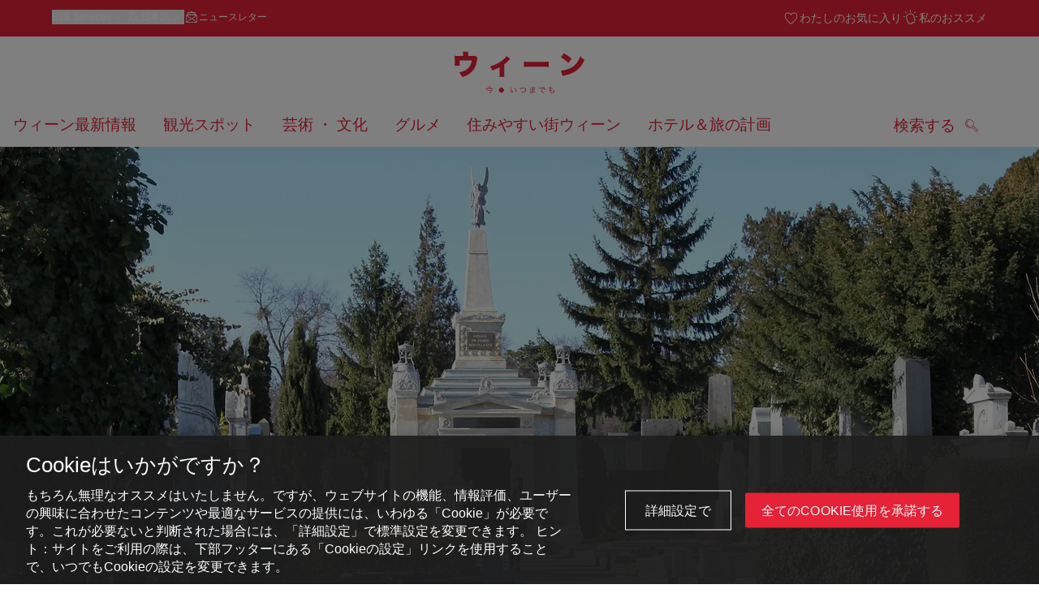

--- FILE ---
content_type: text/html;charset=UTF-8
request_url: https://www.wien.info/ja/grinzinger-cemetery-158632
body_size: 27001
content:
<!DOCTYPE html>
<html lang="ja" xml:lang="ja" dir="ltr"    >
<head>
<meta charset="utf-8">
<meta name="viewport" content="width=device-width, initial-scale=1.0">
<meta http-equiv="Content-Security-Policy" content="default-src &#39;self&#39;; frame-src https://wien.info https://*.wien.info https://*.vienna.info https://*.convention.at https://wtv-auth.herokuapp.com https://wtv-api.herokuapp.com https://cdn.cookielaw.org https://*.onetrust.com https://*.onlyfy.jobs https://*.gstatic.com https://*.google.com https://*.google.at https://www.googletagmanager.com https://region1.google-analytics.com https://*.youtube-nocookie.com/ https://*.youtube.com https://*.walls.io https://walls.io https://vimeo.com https://*.jwpcdn.com https://*.flockler.com https://app.powerbi.com https://open.spotify.com https://*.feratel.com https://my.3dvirtualexperience.nl https://cdn.flipsnack.com https://player.flipsnack.com https://*.instagram.com https://ct.pinterest.com https://player.youku.com https://concierge.goodguys.ai https://einreichportal.waca.at https://*.adsrvr.org https://*.adnxs.com; frame-ancestors ; connect-src &#39;self&#39; https://wien.info https://*.wien.info https://*.onlyfy.jobs https://*.vienna.info https://*.convention.at https://wtv-auth.herokuapp.com https://wtv-api.herokuapp.com https://*.babiel.com https://cdn.cookielaw.org https://*.onetrust.com https://eu-api.friendlycaptcha.eu https://wtvassets.s3.eu-central-1.amazonaws.com https://*.gstatic.com https://*.google.com https://*.google.at https://*.youtube-nocookie.com/ https://*.youtube.com https://www.google-analytics.com https://www.googletagmanager.com https://www.googleadservices.com https://region1.google-analytics.com https://*.doubleclick.net https://*.snapengage.com https://*.walls.io https://walls.io https://vimeo.com https://*.jwpcdn.com https://*.flockler.com https://app.powerbi.com https://open.spotify.com https://*.feratel.com https://my.3dvirtualexperience.nl https://www.facebook.com https://ct.pinterest.com https://px.ads.linkedin.com/ https://api.prescreenapp.io https://analytics.tiktok.com https://concierge.goodguys.ai https://*.maptoolkit.net https://*.adsrvr.org https://*.adnxs.com; font-src &#39;self&#39; https://tracking.wien.info https://fonts.gstatic.com https://*.onlyfy.jobs https://*.oebb.at data:; img-src &#39;self&#39; data: https://wien.imxplatform.de https://imxplatform-cust-wtv.fsn1.your-objectstorage.com https://wtvassets.s3.eu-central-1.amazonaws.com https://*.onlyfy.jobs https://wien.info https://*.wien.info https://*.vienna.info https://*.convention.at https://*.babiel.com https://*.wien.gv.at https://*.gstatic.com https://*.google.com https://*.google.at https://*.youtube-nocookie.com/ https://*.youtube.com https://*.ytimg.com/ https://www.googletagmanager.com https://ssl.gstatic.com https://www.gstatic.com https://www.google-analytics.com https://googleads.g.doubleclick.net https://*.snapengage.com https://www.facebook.com https://*.linkedin.net https://*.walls.io https://walls.io https://cdn.cookielaw.org https://*.onetrust.com https://vimeo.com https://*.jwpcdn.com https://*.flockler.com https://app.powerbi.com https://open.spotify.com https://*.feratel.com https://my.3dvirtualexperience.nl https://wtv-api.herokuapp.com https://wtv-auth.herokuapp.com https://ct.pinterest.com https://px.ads.linkedin.com/ https://concierge.goodguys.ai https://*.adsrvr.org https://*.adnxs.com; media-src &#39;self&#39; https://wien.info https://*.wien.info https://*.vienna.info https://*.convention.at https://*.babiel.com https://*.onlyfy.jobs https://*.snapengage.com; script-src &#39;self&#39; &#39;unsafe-eval&#39; &#39;unsafe-inline&#39; https://wien.info https://*.wien.info https://*.vienna.info https://*.convention.at https://*.babiel.com https://wtv-auth.herokuapp.com https://wtv-api.herokuapp.com https://cdn.cookielaw.org https://*.onetrust.com https://*.onlyfy.jobs https://*.gstatic.com https://*.google.com https://*.google.at https://www.googletagmanager.com https://tagmanager.google.com https://www.google-analytics.com https://ssl.google-analytics.com https://region1.google-analytics.com https://storage.googleapis.com https://www.googleadservices.com https://*.youtube-nocookie.com/ https://*.youtube.com https://*.adform.net https://*.doubleclick.net https://snap.licdn.com https://*.snapengage.com https://connect.facebook.net https://*.linkedin.net https://*.walls.io https://walls.io https://vimeo.com https://*.jwpcdn.com https://*.flockler.com https://app.powerbi.com https://open.spotify.com https://*.feratel.com https://my.3dvirtualexperience.nl https://www.facebook.com https://s.pinimg.com https://ct.pinterest.com https://px.ads.linkedin.com/ https://*.oebb.at https://analytics.tiktok.com https://concierge.goodguys.ai https://*.adsrvr.org https://*.adnxs.com; manifest-src &#39;self&#39;; style-src &#39;self&#39; &#39;unsafe-inline&#39; https://wien.info https://*.wien.info https://*.vienna.info https://*.convention.at https://*.babiel.com https://tagmanager.google.com https://www.googletagmanager.com https://fonts.googleapis.com https://*.oebb.at https://concierge.goodguys.ai; worker-src blob:;"><title>Grinzinger Cemetery - wien.info</title>
<script type="application/ld+json">
{
"@context": "https://schema.org",
"@type": "BreadcrumbList",
"itemListElement": [
{
"@type": "ListItem",
"position": 1,
"name": "ホーム",
"item": "https://www.wien.info/ja"
},
{
"@type": "ListItem",
"position": 2,
"name": "Grinzinger Cemetery"
}
]
}
</script>
<meta name="apple-itunes-app" content="app-id=1486840263" />
<meta name="image" property="og:image" content="https://www.wien.info/resource/image/413936/19x10/1200/630/fcc6f086d485b269189fca124f07f695/BFA39DA183C2AF54BA955718020AE332/grinzinger-friedhof.jpg" />
<meta property="og:title" content="Grinzinger Cemetery"/>
<meta property="og:description" content="Historic cemetery from the second half of the 18th century, where Gustav Mahler and others were buried." />
<meta property="og:url" content="https://www.wien.info/ja/grinzinger-cemetery-158632" />
<meta property="fb:app_id" content="1173699693372957" />
<meta property="og:site_name" content="wien.info"/>
<meta name="twitter:card" content="summary_large_image" />
<meta name="description" content="Historic cemetery from the second half of the 18th century, where Gustav Mahler and others were buried.">
<meta name="og:description" content="Historic cemetery from the second half of the 18th century, where Gustav Mahler and others were buried."><meta name="keywords" content="">
<meta content="all" name="robots" /> <link href="/assets/image/favicon.ico?v=3.8.25" rel="shortcut icon" />
<link href="/assets/css/main.css" media="screen, projection" rel="stylesheet"
type="text/css">
<link rel="manifest" href="/assets/manifest/manifest.json" />
<link href="/assets/image/homescreen/icon.png" rel="apple-touch-icon" />
<link href="/assets/image/homescreen/icon-96x96.png" rel="apple-touch-icon" sizes="96x96" />
<link href="/assets/image/homescreen/icon.png" rel="apple-touch-icon" sizes="120x120" />
<link href="/assets/image/homescreen/icon-152x152.png" rel="apple-touch-icon" sizes="152x152" />
<link href="/assets/image/homescreen/icon-192x192.png" rel="icon" sizes="192x192" />
<link href="/assets/image/homescreen/icon-128x128.png" rel="icon" sizes="128x128" />
<link href="/assets/image/logos/Logo_de_mit-Claim.svg" rel="image_src" />
<script>
dataLayer = [];
</script>
<link rel="alternate" hreflang="de" href="https://www.wien.info/de/grinzinger-friedhof-127966"/>
<link rel="alternate" hreflang="en" href="https://www.wien.info/en/grinzinger-cemetery-132818"/>
<link rel="alternate" hreflang="it" href="https://www.wien.info/it/cimitero-di-grinzing-134616"/>
<link rel="alternate" hreflang="fr" href="https://www.wien.info/fr/grinzinger-cemetery-137812"/>
<link rel="alternate" hreflang="es" href="https://www.wien.info/es/grinzinger-cemetery-140968"/>
<link rel="alternate" hreflang="hu" href="https://www.wien.info/hu/grinzinger-cemetery-143978"/>
<link rel="alternate" hreflang="ru" href="https://www.wien.info/ru/grinzinger-cemetery-146938"/>
<link rel="alternate" hreflang="pl" href="https://www.wien.info/pl/grinzinger-cemetery-150004"/>
<link rel="alternate" hreflang="ro" href="https://www.wien.info/ro/grinzinger-cemetery-152808"/>
<link rel="alternate" hreflang="cs" href="https://www.wien.info/cs/grinzinger-cemetery-155614"/>
<link rel="alternate" hreflang="ja" href="https://www.wien.info/ja/grinzinger-cemetery-158632"/>
<link rel="alternate" hreflang="x-default" href="https://www.wien.info/en/grinzinger-cemetery-132818"/>
<!-- Matomo Tag Manager -->
<script>
var _mtm = window._mtm = window._mtm || [];
_mtm.push({'mtm.startTime': (new Date().getTime()), 'event': 'mtm.Start'});
var d=document, g=d.createElement('script'), s=d.getElementsByTagName('script')[0];
g.async=true; g.src='https://tracking.wien.info/js/container_ab9Yd1yb.js'; s.parentNode.insertBefore(g,s);
</script>
<!-- End Matomo Tag Manager -->
<meta name="apple-itunes-app" content="app-id=1486840263">
<meta name="smartbanner:title" content="ivie - Vienna Guide">
<meta name="smartbanner:author" content="WienTourismus / Vienna Tourist Board">
<meta name="smartbanner:price" content="free">
<meta name="smartbanner:price-suffix-google" content=" - In Google Play">
<meta name="smartbanner:icon-google" content="/assets/image/homescreen/icon-192x192.png">
<meta name="smartbanner:button" content="View">
<meta name="smartbanner:button-url-google" content="https://play.google.com/store/apps/details?id=at.vienna.ivie">
<meta name="smartbanner:enabled-platforms" content="android">
<meta name="smartbanner:close-label" content="close">
<script>
/*!
* smartbanner.js v1.16.0 <https://github.com/ain/smartbanner.js>
* Copyright © 2020 Ain Tohvri, contributors. Licensed under GPL-3.0.
*/
(function(){function r(e,n,t){function o(i,f){if(!n[i]){if(!e[i]){var c="function"==typeof require&&require;if(!f&&c)return c(i,!0);if(u)return u(i,!0);var a=new Error("Cannot find module '"+i+"'");throw a.code="MODULE_NOT_FOUND",a}var p=n[i]={exports:{}};e[i][0].call(p.exports,function(r){var n=e[i][1][r];return o(n||r)},p,p.exports,r,e,n,t)}return n[i].exports}for(var u="function"==typeof require&&require,i=0;i<t.length;i++)o(t[i]);return o}return r})()({1:[function(require,module,exports){"use strict";Object.defineProperty(exports,"__esModule",{value:true});exports["default"]=void 0;function _classCallCheck(instance,Constructor){if(!(instance instanceof Constructor)){throw new TypeError("Cannot call a class as a function")}}function _defineProperties(target,props){for(var i=0;i<props.length;i++){var descriptor=props[i];descriptor.enumerable=descriptor.enumerable||false;descriptor.configurable=true;if("value"in descriptor)descriptor.writable=true;Object.defineProperty(target,descriptor.key,descriptor)}}function _createClass(Constructor,protoProps,staticProps){if(protoProps)_defineProperties(Constructor.prototype,protoProps);if(staticProps)_defineProperties(Constructor,staticProps);return Constructor}var Bakery=function(){function Bakery(){_classCallCheck(this,Bakery)}_createClass(Bakery,null,[{key:"getCookieExpiresString",value:function getCookieExpiresString(hideTtl){var now=new Date;var expireTime=new Date(now.getTime()+hideTtl);return"expires=".concat(expireTime.toGMTString(),";")}},{key:"bake",value:function bake(hideTtl,hidePath){document.cookie="smartbanner_exited=1; ".concat(hideTtl?Bakery.getCookieExpiresString(hideTtl):""," path=").concat(hidePath)}},{key:"unbake",value:function unbake(){document.cookie="smartbanner_exited=; expires=Thu, 01 Jan 1970 00:00:01 GMT;"}},{key:"baked",get:function get(){var value=document.cookie.replace(/(?:(?:^|.*;\s*)smartbanner_exited\s*=\s*([^;]*).*$)|^.*$/,"$1");return value==="1"}}]);return Bakery}();exports["default"]=Bakery},{}],2:[function(require,module,exports){(function(global){"use strict";Object.defineProperty(exports,"__esModule",{value:true});exports["default"]=void 0;function _classCallCheck(instance,Constructor){if(!(instance instanceof Constructor)){throw new TypeError("Cannot call a class as a function")}}function _defineProperties(target,props){for(var i=0;i<props.length;i++){var descriptor=props[i];descriptor.enumerable=descriptor.enumerable||false;descriptor.configurable=true;if("value"in descriptor)descriptor.writable=true;Object.defineProperty(target,descriptor.key,descriptor)}}function _createClass(Constructor,protoProps,staticProps){if(protoProps)_defineProperties(Constructor.prototype,protoProps);if(staticProps)_defineProperties(Constructor,staticProps);return Constructor}var Detector=function(){function Detector(){_classCallCheck(this,Detector)}_createClass(Detector,null,[{key:"platform",value:function platform(){if(/iPhone|iPad|iPod/i.test(window.navigator.userAgent)){return"ios"}else if(/Android/i.test(window.navigator.userAgent)){return"android"}}},{key:"userAgentMatchesRegex",value:function userAgentMatchesRegex(regexString){return new RegExp(regexString).test(window.navigator.userAgent)}},{key:"jQueryMobilePage",value:function jQueryMobilePage(){return typeof global.$!=="undefined"&&global.$.mobile!=="undefined"&&document.querySelector(".ui-page")!==null}},{key:"wrapperElement",value:function wrapperElement(){var selector=Detector.jQueryMobilePage()?".ui-page":"html";return document.querySelectorAll(selector)}}]);return Detector}();exports["default"]=Detector}).call(this,typeof global!=="undefined"?global:typeof self!=="undefined"?self:typeof window!=="undefined"?window:{})},{}],3:[function(require,module,exports){"use strict";var _smartbanner=_interopRequireDefault(require("./smartbanner.js"));function _interopRequireDefault(obj){return obj&&obj.__esModule?obj:{default:obj}}var smartbanner;window.addEventListener("load",function(){smartbanner=new _smartbanner["default"];if(smartbanner.apiEnabled){window.smartbanner=smartbanner}else{smartbanner.publish()}})},{"./smartbanner.js":5}],4:[function(require,module,exports){"use strict";Object.defineProperty(exports,"__esModule",{value:true});exports["default"]=void 0;function _classCallCheck(instance,Constructor){if(!(instance instanceof Constructor)){throw new TypeError("Cannot call a class as a function")}}function _defineProperties(target,props){for(var i=0;i<props.length;i++){var descriptor=props[i];descriptor.enumerable=descriptor.enumerable||false;descriptor.configurable=true;if("value"in descriptor)descriptor.writable=true;Object.defineProperty(target,descriptor.key,descriptor)}}function _createClass(Constructor,protoProps,staticProps){if(protoProps)_defineProperties(Constructor.prototype,protoProps);if(staticProps)_defineProperties(Constructor,staticProps);return Constructor}function valid(name){return name.indexOf("smartbanner:")!==-1&&name.split(":")[1].length>0}function convertToCamelCase(name){var parts=name.split("-");parts.map(function(part,index){if(index>0){parts[index]=part.charAt(0).toUpperCase()+part.substring(1)}});return parts.join("")}var OptionParser=function(){function OptionParser(){_classCallCheck(this,OptionParser)}_createClass(OptionParser,[{key:"parse",value:function parse(){var metas=document.getElementsByTagName("meta");var options={};Array.apply(null,metas).forEach(function(meta){var optionName=null;var name=meta.getAttribute("name");var content=meta.getAttribute("content");if(name&&content&&valid(name)&&content.length>0){optionName=name.split(":")[1];if(optionName.indexOf("-")!==-1){optionName=convertToCamelCase(optionName)}options[optionName]=content}});return options}}]);return OptionParser}();exports["default"]=OptionParser},{}],5:[function(require,module,exports){"use strict";Object.defineProperty(exports,"__esModule",{value:true});exports["default"]=void 0;var _optionparser=_interopRequireDefault(require("./optionparser.js"));var _detector=_interopRequireDefault(require("./detector.js"));var _bakery=_interopRequireDefault(require("./bakery.js"));function _interopRequireDefault(obj){return obj&&obj.__esModule?obj:{default:obj}}function _classCallCheck(instance,Constructor){if(!(instance instanceof Constructor)){throw new TypeError("Cannot call a class as a function")}}function _defineProperties(target,props){for(var i=0;i<props.length;i++){var descriptor=props[i];descriptor.enumerable=descriptor.enumerable||false;descriptor.configurable=true;if("value"in descriptor)descriptor.writable=true;Object.defineProperty(target,descriptor.key,descriptor)}}function _createClass(Constructor,protoProps,staticProps){if(protoProps)_defineProperties(Constructor.prototype,protoProps);if(staticProps)_defineProperties(Constructor,staticProps);return Constructor}var DEFAULT_PLATFORMS="android,ios";var DEFAULT_CLOSE_LABEL="Close";var datas={originalTop:"data-smartbanner-original-top",originalMarginTop:"data-smartbanner-original-margin-top"};function handleExitClick(event,self){self.exit();event.preventDefault()}function handleClickout(event,self){self.clickout()}function handleJQueryMobilePageLoad(event){if(!this.positioningDisabled){setContentPosition(event.data.height)}}function addEventListeners(self){var closeIcon=document.querySelector(".js_smartbanner__exit");closeIcon.addEventListener("click",function(event){return handleExitClick(event,self)});var button=document.querySelector(".js_smartbanner__button");button.addEventListener("click",function(event){return handleClickout(event,self)});if(_detector["default"].jQueryMobilePage()){$(document).on("pagebeforeshow",self,handleJQueryMobilePageLoad)}}function removeEventListeners(){if(_detector["default"].jQueryMobilePage()){$(document).off("pagebeforeshow",handleJQueryMobilePageLoad)}}function setContentPosition(value){var wrappers=_detector["default"].wrapperElement();for(var i=0,l=wrappers.length,wrapper;i<l;i++){wrapper=wrappers[i];if(_detector["default"].jQueryMobilePage()){if(wrapper.getAttribute(datas.originalTop)){continue}var top=parseFloat(getComputedStyle(wrapper).top);wrapper.setAttribute(datas.originalTop,isNaN(top)?0:top);wrapper.style.top=value+"px"}else{if(wrapper.getAttribute(datas.originalMarginTop)){continue}var margin=parseFloat(getComputedStyle(wrapper).marginTop);wrapper.setAttribute(datas.originalMarginTop,isNaN(margin)?0:margin);wrapper.style.marginTop=value+"px"}}}function restoreContentPosition(){var wrappers=_detector["default"].wrapperElement();for(var i=0,l=wrappers.length,wrapper;i<l;i++){wrapper=wrappers[i];if(_detector["default"].jQueryMobilePage()&&wrapper.getAttribute(datas.originalTop)){wrapper.style.top=wrapper.getAttribute(datas.originalTop)+"px"}else if(wrapper.getAttribute(datas.originalMarginTop)){wrapper.style.marginTop=wrapper.getAttribute(datas.originalMarginTop)+"px"}}}var SmartBanner=function(){function SmartBanner(){_classCallCheck(this,SmartBanner);var parser=new _optionparser["default"];this.options=parser.parse();this.platform=_detector["default"].platform();var event=new Event("smartbanner.init");document.dispatchEvent(event)}_createClass(SmartBanner,[{key:"publish",value:function publish(){if(Object.keys(this.options).length===0){throw new Error("No options detected. Please consult documentation.")}if(_bakery["default"].baked){return false}if(this.userAgentExcluded){return false}if(!(this.platformEnabled||this.userAgentIncluded)){return false}var bannerDiv=document.createElement("div");document.querySelector("body").appendChild(bannerDiv);bannerDiv.outerHTML=this.html;var event=new Event("smartbanner.view");document.dispatchEvent(event);if(!this.positioningDisabled){setContentPosition(this.height)}addEventListeners(this)}},{key:"exit",value:function exit(){removeEventListeners();if(!this.positioningDisabled){restoreContentPosition()}var banner=document.querySelector(".js_smartbanner");document.querySelector("body").removeChild(banner);var event=new Event("smartbanner.exit");document.dispatchEvent(event);_bakery["default"].bake(this.hideTtl,this.hidePath)}},{key:"clickout",value:function clickout(){var event=new Event("smartbanner.clickout");document.dispatchEvent(event)}},{key:"originalTop",get:function get(){var wrapper=_detector["default"].wrapperElement()[0];return parseFloat(wrapper.getAttribute(datas.originalTop))}},{key:"originalTopMargin",get:function get(){var wrapper=_detector["default"].wrapperElement()[0];return parseFloat(wrapper.getAttribute(datas.originalMarginTop))}},{key:"priceSuffix",get:function get(){if(this.platform==="ios"){return this.options.priceSuffixApple}else if(this.platform==="android"){return this.options.priceSuffixGoogle}return""}},{key:"icon",get:function get(){if(this.platform==="android"){return this.options.iconGoogle}else{return this.options.iconApple}}},{key:"buttonUrl",get:function get(){if(this.platform==="android"){return this.options.buttonUrlGoogle}else if(this.platform==="ios"){return this.options.buttonUrlApple}return"#"}},{key:"closeLabel",get:function get(){return this.options.closeLabel!==undefined?this.options.closeLabel:DEFAULT_CLOSE_LABEL}},{key:"html",get:function get(){var modifier=!this.options.customDesignModifier?this.platform:this.options.customDesignModifier;return'<div class="smartbanner smartbanner--'.concat(modifier,' js_smartbanner">\n <a href="javascript:void();" class="smartbanner__exit js_smartbanner__exit" aria-label="').concat(this.closeLabel,'"></a>\n <div class="smartbanner__icon" style="background-image: url(').concat(this.icon,');"></div>\n <div class="smartbanner__info">\n <div>\n <div class="smartbanner__info__title">').concat(this.options.title,'</div>\n <div class="smartbanner__info__author">').concat(this.options.author,'</div>\n <div class="smartbanner__info__price">').concat(this.options.price).concat(this.priceSuffix,'</div>\n </div>\n </div>\n <a href="').concat(this.buttonUrl,'" target="_blank" class="smartbanner__button js_smartbanner__button" rel="noopener" aria-label="').concat(this.options.button,'"><span class="smartbanner__button__label">').concat(this.options.button,"</span></a>\n </div>")}},{key:"height",get:function get(){try{return document.querySelector(".js_smartbanner").offsetHeight}catch(error){return 0}}},{key:"platformEnabled",get:function get(){var enabledPlatforms=this.options.enabledPlatforms||DEFAULT_PLATFORMS;return enabledPlatforms&&enabledPlatforms.replace(/\s+/g,"").split(",").indexOf(this.platform)!==-1}},{key:"positioningDisabled",get:function get(){return this.options.disablePositioning==="true"}},{key:"apiEnabled",get:function get(){return this.options.api==="true"}},{key:"userAgentExcluded",get:function get(){if(!this.options.excludeUserAgentRegex){return false}return _detector["default"].userAgentMatchesRegex(this.options.excludeUserAgentRegex)}},{key:"userAgentIncluded",get:function get(){if(!this.options.includeUserAgentRegex){return false}return _detector["default"].userAgentMatchesRegex(this.options.includeUserAgentRegex)}},{key:"hideTtl",get:function get(){return this.options.hideTtl?parseInt(this.options.hideTtl):false}},{key:"hidePath",get:function get(){return this.options.hidePath?this.options.hidePath:"/"}}]);return SmartBanner}();exports["default"]=SmartBanner},{"./bakery.js":1,"./detector.js":2,"./optionparser.js":4}]},{},[3]);
</script>
<style>
/*!
* smartbanner.js v1.16.0 <https://github.com/ain/smartbanner.js>
* Copyright © 2020 Ain Tohvri, contributors. Licensed under GPL-3.0.
*/
.smartbanner{position:absolute;top:0;left:0;overflow-x:hidden;width:100%;height:84px;background:#f3f3f3;font-family:Helvetica, sans, sans-serif}.smartbanner__exit{position:absolute;top:calc(50% - 6px);left:9px;display:block;margin:0;width:12px;height:12px;border:0;text-align:center}.smartbanner__exit::before,.smartbanner__exit::after{position:absolute;width:1px;height:12px;background:#767676;content:' '}.smartbanner__exit::before{transform:rotate(45deg)}.smartbanner__exit::after{transform:rotate(-45deg)}.smartbanner__icon{position:absolute;top:10px;left:30px;width:64px;height:64px;border-radius:15px;background-size:64px 64px}.smartbanner__info{position:absolute;top:10px;left:104px;display:flex;overflow-y:hidden;width:60%;height:64px;align-items:center;color:#000}.smartbanner__info__title{font-size:14px}.smartbanner__info__author,.smartbanner__info__price{font-size:12px}.smartbanner__button{position:absolute;top:32px;right:10px;z-index:1;display:block;padding:0 10px;min-width:10%;border-radius:5px;background:#f3f3f3;color:#1474fc;font-size:18px;text-align:center;text-decoration:none}.smartbanner__button__label{text-align:center}.smartbanner.smartbanner--android{background:#3d3d3d url("[data-uri]");box-shadow:inset 0 4px 0 #88b131}.smartbanner.smartbanner--android .smartbanner__exit{left:6px;margin-right:7px;width:17px;height:17px;border-radius:14px;background:#1c1e21;box-shadow:0 1px 2px rgba(0,0,0,0.8) inset,0 1px 1px rgba(255,255,255,0.3);color:#b1b1b3;font-family:'ArialRoundedMTBold', Arial;font-size:20px;line-height:17px;text-shadow:0 1px 1px #000}.smartbanner.smartbanner--android .smartbanner__exit::before,.smartbanner.smartbanner--android .smartbanner__exit::after{top:3px;left:8px;width:2px;height:11px;background:#b1b1b3}.smartbanner.smartbanner--android .smartbanner__exit:active,.smartbanner.smartbanner--android .smartbanner__exit:hover{color:#eee}.smartbanner.smartbanner--android .smartbanner__icon{background-color:transparent;box-shadow:none}.smartbanner.smartbanner--android .smartbanner__info{color:#ccc;text-shadow:0 1px 2px #000}.smartbanner.smartbanner--android .smartbanner__info__title{color:#fff;font-weight:bold}.smartbanner.smartbanner--android .smartbanner__button{top:30px;right:20px;padding:0;min-width:12%;border-radius:0;background:none;box-shadow:0 0 0 1px #333, 0 0 0 2px #dddcdc;color:#d1d1d1;font-size:14px;font-weight:bold}.smartbanner.smartbanner--android .smartbanner__button:active,.smartbanner.smartbanner--android .smartbanner__button:hover{background:none}.smartbanner.smartbanner--android .smartbanner__button__label{display:block;padding:0 10px;background:#42b6c9;background:linear-gradient(to bottom, #42b6c9, #39a9bb);box-shadow:none;line-height:24px;text-align:center;text-shadow:none;text-transform:none}.smartbanner.smartbanner--android .smartbanner__button__label:active,.smartbanner.smartbanner--android .smartbanner__button__label:hover{background:#2ac7e1}
</style>
<style>
#ot-sdk-btn {
padding: 0 !important;
font-size: .875em !important;
}
</style>
<!-- OneTrust Cookies Consent Notice start for wien.info -->
<script async src="https://cdn.cookielaw.org/scripttemplates/otSDKStub.js" data-document-language="true" type="text/javascript" charset="UTF-8" data-domain-script="4e0f91d8-e13d-4b79-ba69-0896debdf309"></script>
<script>
if (!window.getCookie) {
window.getCookie=function(name){var value="; "+document.cookie;var parts=value.split("; "+name+"=");if(parts.length==2)return parts.pop().split(";").shift()};
}
function otUpdateCookies(cookieName, accepted) {
document.cookie = cookieName + '=' + accepted + '; expires=Thu 31 Dec 2099 23:59:59 GMT' + '; path=/';
}
</script>
<!-- OneTrust Cookies Consent Notice end for wien.info -->
</head><body data-language="ja" data-segment="ja"
data-search-id="405702"
data-preview="false"
data-analytics-masterid="127966 - Grinzinger Friedhof" data-analytics-contentid="158632"
data-analytics-parentid="372048" data-analytics-parentmasterid="370804"
data-analytics-page data-subsite="b2c"
>
<script type="text/javascript">
var lang = document.querySelector('body').dataset.language
var path = 'graphik/fonts_base64-nec.css'
if (lang !== 'ja') {
!function(){"use strict";function e(e,t,n){e.addEventListener?e.addEventListener(t,n,!1):e.attachEvent&&e.attachEvent("on"+t,n)}function t(e){return window.localStorage&&localStorage.font_css_cache_3&&localStorage.font_css_cache_3_file===e}function n(){if(window.localStorage&&window.XMLHttpRequest)if(t(o))c(localStorage.font_css_cache_3);else{var n=new XMLHttpRequest;n.open("GET",o,!0),e(n,"load",function(){4===n.readyState&&(c(n.responseText),localStorage.font_css_cache_3=n.responseText,localStorage.font_css_cache_3_file=o)}),n.send()}else{var a=document.createElement("link");a.href=o,a.rel="stylesheet",a.type="text/css",document.getElementsByTagName("head")[0].appendChild(a),document.cookie="font_css_cache"}}function c(e){var t=document.createElement("style");t.innerHTML=e,document.getElementsByTagName("head")[0].appendChild(t)}var o="/assets/font/dist/"+path;window.localStorage&&localStorage.font_css_cache_3||document.cookie.indexOf("font_css_cache")>-1?n():e(window,"load",n)}();
}
</script><noscript><link rel="stylesheet" href="/assets/font/dist/graphik/fonts_base64-nec.css"></noscript>
<style>
.workinprogress {
opacity: 0.35;
filter: grayscale(100%);
}
.underline {
text-decoration: underline;
text-underline-position: under;
}
.strike {
text-decoration: line-through;
}
/* MOVE ME to proper CSS, WTCMS-17 */
.grid_column.grid_column--12 > div.htmlblock {
width: 100%;
}
/* DELETE ME, after integration into buildprocess new. */
.jw-controlbar.jw-background-color.jw-reset {
width: 100%;
}
/* DELETE ME, after integration into buildprocess new. WTCMS-2526 */
.tile_image-container .player {
margin: 0;
}
/* DELETE ME, after integration into buildprocess new. WTCMS-2438 */
body #ot-sdk-btn.ot-sdk-show-settings, #ot-sdk-btn.optanon-show-settings {
background-color: transparent !important;
color: rgb(229, 34, 54) !important;
border: none;
}
body #ot-sdk-btn.ot-sdk-show-settings:hover, #ot-sdk-btn.optanon-show-settings:hover {
background-color: transparent;
color: rgb(229, 34, 54);
}
/* DELETE ME, WTCMS-835 */
.header-hero--no-link .header-hero_image-container {
opacity: 1;
}
/* DELETE ME, after integration WTCMS-15*/
.tile_link.tile_link--video {
display: flex;
justify-content: flex-start;
}
.tile_link.tile_link.tile_link--video-campaign .responsive-video-embed {
padding-bottom: 56.25%;
}
.tile_link--video>.tile_image-container--video {
position: relative;
background: #000;
height: auto;
padding-top: 33%;
width: 50%;
}
.tile_link--video>.tile_image-container--video.tile_image-container--video-campaign {
position: relative;
background: #000;
height: auto;
padding-top: calc(56.25% / 2);
width: 50%;
}
.u--is-text-color {
color: rgba(0,0,0,1) !important;
}
@media screen and (max-width: 599px) {
.tile_link.tile_link--video {
display: block;
justify-content: initial;
}
.tile_link--video>.tile_image-container--video {
padding-top: 56.25%;
width: 100%;
}
.tile_link--video>.tile_image-container--video.tile_image-container--video-campaign {
padding-top: 56.25%;
width: 100%;
}
.tile_link .responsive-video-embed {
padding-bottom: 56.25%;
}
.tile_image-container--video,
.tile--fixed-dimensions>.tile_link.tile_link--video-standardteaser {
padding-top: 56.25%;
}
/* WTCMS-104: Remove Teaser Image for row_more */
.grid_row--vcbnews .tile_link {
padding-top: 0;
}
.grid_row--vcbnews .tile_image-container {
display: none;
}
}
</style>
<div data-loadmodule="headroomwrapper">
<nav data-ds class="grid u--position-rel up--is-hidden" aria-label="Servicenavigation">
<a href="#main-navigation" class="u--is-accessible-hidden-not-on-focus-not-on-mobile skiplink">メニューへ</a>
<a href="#main-content" class="u--is-accessible-hidden-not-on-focus-not-on-mobile skiplink">このページのトップへ</a>
<!--
We have to include service_container as a class as long as headroomwrapper.js depends on it.
Once headroomwrapper.js is refactored we can remove this class again.
There is a chance of potential styling conflicts with the class but right now the design system overrides it.
-->
<div class="hidden lg:block bg-brand text-white px-1600 py-300 service_container">
<div class="flex justify-between">
<ul class="flex gap-400">
<li class="relative [&_a]:text-base-content [&_a:hover]:underline">
<button class="text-white text-300 font-normal hover:underline flex items-center gap-100" data-loadmodule="flyout" data-analytics-features-flyoutb2b="" data-flyout-module="b2b" aria-expanded="false">
<span>B2B Services</span>
<svg width="1.5em" height="1.5em" aria-hidden="true">
<use href="/assets/image/icon/ds/chevron-small-down.svg#chevron-small-down" />
</svg>
</button>
<div id="b2b-flyout-menu" class="service_flyout service_flyout--left-aligned service_flyout--animation service_flyout--list service_flyout--b2b u--is-hidden">
<ul class="service_list-item u--width-100">
<li>
<a href="https://b2b.wien.info/en">Vienna Tourist Board B2B</a>
</li>
<li>
<a href="https://experts.wien.info/welcome-en">Vienna Experts Club</a>
</li>
<li>
<a href="https://meeting.vienna.info/en">Meeting Destination Vienna</a>
</li>
</ul>
</div>
</li><div class="relative">
<button class="text-white text-300 font-normal hover:underline flex items-center gap-100" data-loadmodule="flyout" data-flyout-module="language-picker" aria-expanded="false">
<svg width="1.5em" height="1.5em" aria-hidden="true">
<use href="/assets/image/icon/ds/language.svg#language" />
</svg>
<span>日本語</span>
<svg width="1.5em" height="1.5em" aria-hidden="true">
<use href="/assets/image/icon/ds/chevron-small-down.svg#chevron-small-down" />
</svg>
</button>
<ul class="py-200 service_flyout service_flyout--left-aligned service_flyout--animation service_flyout--list service_flyout--language language-navigation u--is-hidden"
data-loadmodule="preferred-language">
<li>
<a rel="alternate" href="https://www.wien.info/de/grinzinger-friedhof-127966" lang="de" xml:lang="de" hreflang="de"
class="language-navigation_link text-base-content hover:underline focus:underline"><span>Deutsch</span>
</a>
</li>
<li>
<a rel="alternate" href="https://www.wien.info/en/grinzinger-cemetery-132818" lang="en" xml:lang="en" hreflang="en"
class="language-navigation_link text-base-content hover:underline focus:underline"><span>English</span>
</a>
</li>
<li>
<a rel="alternate" href="https://www.wien.info/it/cimitero-di-grinzing-134616" lang="it" xml:lang="it" hreflang="it"
class="language-navigation_link text-base-content hover:underline focus:underline"><span>Italiano</span>
</a>
</li>
<li>
<a rel="alternate" href="https://www.wien.info/fr/grinzinger-cemetery-137812" lang="fr" xml:lang="fr" hreflang="fr"
class="language-navigation_link text-base-content hover:underline focus:underline"><span>Français</span>
</a>
</li>
<li>
<a rel="alternate" href="https://www.wien.info/es/grinzinger-cemetery-140968" lang="es" xml:lang="es" hreflang="es"
class="language-navigation_link text-base-content hover:underline focus:underline"><span>Español</span>
</a>
</li>
<li>
<a rel="alternate" href="https://www.wien.info/hu/grinzinger-cemetery-143978" lang="hu" xml:lang="hu" hreflang="hu"
class="language-navigation_link text-base-content hover:underline focus:underline"><span>Magyarul</span>
</a>
</li>
<li>
<a rel="alternate" href="https://www.wien.info/ru/grinzinger-cemetery-146938" lang="ru" xml:lang="ru" hreflang="ru"
class="language-navigation_link text-base-content hover:underline focus:underline"><span>Русский</span>
</a>
</li>
<li>
<a rel="alternate" href="https://www.wien.info/pl/grinzinger-cemetery-150004" lang="pl" xml:lang="pl" hreflang="pl"
class="language-navigation_link text-base-content hover:underline focus:underline"><span>Polski</span>
</a>
</li>
<li>
<a rel="alternate" href="https://www.wien.info/ro/grinzinger-cemetery-152808" lang="ro" xml:lang="ro" hreflang="ro"
class="language-navigation_link text-base-content hover:underline focus:underline"><span>Română</span>
</a>
</li>
<li>
<a rel="alternate" href="https://www.wien.info/cs/grinzinger-cemetery-155614" lang="cs" xml:lang="cs" hreflang="cs"
class="language-navigation_link text-base-content hover:underline focus:underline"><span>Česky</span>
</a>
</li>
<li>
<a rel="alternate" href="https://www.wien.info/zh" lang="zh" xml:lang="zh" hreflang="zh"
class="language-navigation_link text-muted no-underline hover:bg-[var(--color-grey-90)]"><span>中文</span>
</a>
</li>
</ul>
</div><li>
<a class="text-white text-300 font-normal hover:underline flex items-center gap-100" data-analytics-newsletter-topnav=""
href="/ja/newsletter">
<svg width="1.5em" height="1.5em" aria-hidden="true">
<use href="/assets/image/icon/ds/newsletter.svg#newsletter" />
</svg>
<span>ニュースレター</span>
</a>
</li> </ul>
<div class="flex gap-600">
<li>
<a class="text-white text-350 font-normal hover:underline flex items-center gap-200" data-analytics--topnav=""
href="/ja/%E3%82%8F%E3%81%9F%E3%81%97%E3%81%AE%E3%81%8A%E6%B0%97%E3%81%AB%E5%85%A5%E3%82%8A" data-loadmodule="favorites-indicator" data-favorites-indicator>
<span data-icon-outlined>
<svg width="1.5em" height="1.5em" aria-hidden="true">
<use href="/assets/image/icon/ds/heart.svg#heart" />
</svg>
</span>
<span data-icon-selected class="hidden">
<svg width="1.5em" height="1.5em" aria-hidden="true">
<use href="/assets/image/icon/ds/heart-selected.svg#heart-selected" />
</svg>
</span>
<span>
わたしのお気に入り
<span class="u--is-accessible-hidden" data-favorites-count></span>
</span>
</a>
</li><li>
<a class="text-white text-350 font-normal hover:underline flex items-center gap-200" data-analytics--topnav=""
href="/ja/%E7%A7%81%E3%81%AE%E3%81%8A%E3%82%B9%E3%82%B9%E3%83%A1">
<span>
<svg width="1.5em" height="1.5em" aria-hidden="true">
<use href="/assets/image/icon/ds/interests.svg#interests" />
</svg>
</span>
<span>
私のおススメ
</span>
</a>
</li> </div>
</div>
</div>
</nav><nav class="navigation u--clearfix up--is-hidden" role="navigation" id="main-navigation" aria-label="">
<div class="navigation_logo-container hide--lt-large">
<a href="/ja" class="navigation_logo-link">
<img src="/assets/image/logos/Logo_ja_mit-Claim.svg"
class="navigation_logo navigation_logo--language-ja"
alt="ロゴ ウィーン - 今。いつまでも" />
<img src="/assets/image/logos/Logo_ja_mit-Claim-centered.svg"
class="navigation_logo navigation_logo--mobile navigation_logo--language-ja"
alt="ロゴ ウィーン - 今。いつまでも" /> </a>
</div>
<div class="navigation_toggle-container">
<button class="button--no-style navigation_toggle hide--gt-large" aria-expanded="false">
<div class="navigation_hamburger-icon"></div>
<span class="u--is-accessible-hidden">メニューの表示・非表示</span>
</button>
<ul class="navigation_list u--clearfix hide--lt-large">
<li class="navigation_item hide--gt-large">
<div class="navigation_logo-container navigation_logo-container--mobile-navigation">
<a href="/ja">
<img class="navigation_logo navigation_logo--mobile-navigation navigation_logo--language-ja"
src="/assets/image/logos/Logo_ja_mit-Claim-centered.svg"
alt="ロゴ ウィーン - 今。いつまでも"/> </a>
</div>
</li>
<li class="navigation_item ">
<div class="navigation_wrapper">
<a href="/ja/%E3%82%A6%E3%82%A3%E3%83%BC%E3%83%B3%E6%9C%80%E6%96%B0%E6%83%85%E5%A0%B1"
class="navigation_flyout-label"
aria-expanded="false"><span>
ウィーン最新情報
</span>
<span class="icon icon--list-down-red hide--gt-large u--floats-right"></span>
</a>
</div>
<div class="navigation_flyout u--is-hidden grid"
aria-label="Untermenü" i18n:attributes="aria-label" aria-hidden="true">
<div class="grid">
<div class="grid_row navigation_flyout-container navigation_flyout-container--top">
<div class="navigation_flyout-headline">
<a href="/ja/%E3%82%A6%E3%82%A3%E3%83%BC%E3%83%B3%E6%9C%80%E6%96%B0%E6%83%85%E5%A0%B1" class="navigation_flyout-headline--link">
ウィーン最新情報
</a>
</div>
</div>
<div class="grid_row navigation_flyout-container navigation_flyout-container--bottom">
<div class="navigation_flyout-grid navigation_flyout-grid--column grid_column grid_column--3">
<ul class="navigation_categories">
<li >
<a href="/ja/%E3%82%A6%E3%82%A3%E3%83%BC%E3%83%B3%E6%9C%80%E6%96%B0%E6%83%85%E5%A0%B1/%E3%82%A4%E3%83%99%E3%83%B3%E3%83%88%E6%A4%9C%E7%B4%A2" class="navigation_categories-link" >
イベント検索
</a>
</li><li >
<a href="/ja/%E3%82%A6%E3%82%A3%E3%83%BC%E3%83%B3%E6%9C%80%E6%96%B0%E6%83%85%E5%A0%B1/%E3%82%A6%E3%82%A3%E3%83%BC%E3%83%B3%E3%81%AE%E6%98%A5" class="navigation_categories-link" >
ウィーンの春
</a>
</li><li >
<a href="/ja/%E3%82%A6%E3%82%A3%E3%83%BC%E3%83%B3%E6%9C%80%E6%96%B0%E6%83%85%E5%A0%B1/%E3%82%A6%E3%82%A3%E3%83%BC%E3%83%B3%E3%81%AE%E5%A4%8F" class="navigation_categories-link" >
ウィーンの夏
</a>
</li><li >
<a href="/ja/%E3%82%A6%E3%82%A3%E3%83%BC%E3%83%B3%E6%9C%80%E6%96%B0%E6%83%85%E5%A0%B1/%E3%82%A6%E3%82%A3%E3%83%BC%E3%83%B3%E3%81%AE%E7%A7%8B" class="navigation_categories-link" >
ウィーンの秋
</a>
</li><li >
<a href="/ja/%E3%82%A6%E3%82%A3%E3%83%BC%E3%83%B3%E6%9C%80%E6%96%B0%E6%83%85%E5%A0%B1/%E3%82%A6%E3%82%A3%E3%83%BC%E3%83%B3%E3%81%AE%E5%86%AC" class="navigation_categories-link" >
ウィーンの冬
</a>
</li> </ul>
</div>
<div class="navigation_flyout-grid navigation_flyout-grid--column grid_column grid_column--6">
<div class="navigation_teaser u--width-100 hide--lt-large">
<a class="navigation_teaser-link" data-analytics-navteaser=""
href="/ja/%E8%8A%B8%E8%A1%93-%E6%96%87%E5%8C%96/%E9%9F%B3%E6%A5%BD-%E8%88%9E%E5%8F%B0/%E3%82%A6%E3%82%A3%E3%83%BC%E3%83%B3%E3%81%AE%E8%88%9E%E8%B8%8F%E4%BC%9A-340182"
>
<figure class="figure">
<div class="tile_image-container ">
<img
loading="lazy"
aria-hidden="true"
title="WienTourismus/Paul Bauer"
src="/resource/image/703980/3x2/310/206/e56321f6b19ef890a26e2e724b1d2ffb/DAE7B7B855EEF1782F573FDAD0AABABB/52229-philharmonikerball-eroeffnung-musikverein.webp"
srcset="/resource/image/703980/3x2/620/413/e56321f6b19ef890a26e2e724b1d2ffb/09A200357F8E43E6FA18441F3BD4C621/52229-philharmonikerball-eroeffnung-musikverein.webp 2x"
alt="ウィーン楽友協会のウィーンフィル舞踏会で踊るペア">
</div> </figure>
<h3 class="navigation_teaser-headline">ウィーンの舞踏会</h3>
<div class="navigation_teaser-text">
歴史的なウィーン会議の時代から、ワルツの都は舞踏会の都として知られています。ここでは毎年450以上の舞踏会が開催されます。１月と２月のカーニバル（ファッシング）期間の開始とともに本格的舞踏会シーズンが始まり、伝統的なワルツに加えモダンなダンス音楽も登場、あらゆるジャンルが揃っています。 </div>
</a>
</div>
</div> </div>
</div>
</div></li><li class="navigation_item ">
<div class="navigation_wrapper">
<a href="/ja/%E8%A6%B3%E5%85%89%E3%82%B9%E3%83%9D%E3%83%83%E3%83%88"
class="navigation_flyout-label"
aria-expanded="false"><span>
観光スポット
</span>
<span class="icon icon--list-down-red hide--gt-large u--floats-right"></span>
</a>
</div>
<div class="navigation_flyout u--is-hidden grid"
aria-label="Untermenü" i18n:attributes="aria-label" aria-hidden="true">
<div class="grid">
<div class="grid_row navigation_flyout-container navigation_flyout-container--top">
<div class="navigation_flyout-headline">
<a href="/ja/%E8%A6%B3%E5%85%89%E3%82%B9%E3%83%9D%E3%83%83%E3%83%88" class="navigation_flyout-headline--link">
観光スポット
</a>
</div>
</div>
<div class="grid_row navigation_flyout-container navigation_flyout-container--bottom">
<div class="navigation_flyout-grid navigation_flyout-grid--column grid_column grid_column--3">
<ul class="navigation_categories">
<li >
<a href="/ja/%E8%A6%B3%E5%85%89%E3%82%B9%E3%83%9D%E3%83%83%E3%83%88/%E5%90%8D%E6%89%80%E4%B8%80%E8%A6%A7" class="navigation_categories-link" >
名所一覧
</a>
</li><li >
<a href="/ja/%E8%A6%B3%E5%85%89%E3%82%B9%E3%83%9D%E3%83%83%E3%83%88/%E3%82%A6%E3%82%A3%E3%83%BC%E3%83%B3%E3%82%92%E7%99%BA%E8%A6%8B" class="navigation_categories-link" >
ウィーンを発見
</a>
</li><li >
<a href="/ja/%E8%A6%B3%E5%85%89%E3%82%B9%E3%83%9D%E3%83%83%E3%83%88/%E3%82%A6%E3%82%A3%E3%83%BC%E3%83%B3%E3%81%A7%E3%82%B7%E3%83%A7%E3%83%83%E3%83%94%E3%83%B3%E3%82%B0-" class="navigation_categories-link" >
ショッピング
</a>
</li><li >
<a href="/ja/%E8%A6%B3%E5%85%89%E3%82%B9%E3%83%9D%E3%83%83%E3%83%88/lgbt%E3%83%95%E3%83%AC%E3%83%B3%E3%83%89%E3%83%AA%E3%83%BC%E9%83%BD%E5%B8%82" class="navigation_categories-link" >
LGBTIQ+フレンドリー都市
</a>
</li> </ul>
</div>
<div class="navigation_flyout-grid navigation_flyout-grid--column grid_column grid_column--6">
<div class="navigation_teaser u--width-100 hide--lt-large">
<a class="navigation_teaser-link" data-analytics-navteaser=""
href="/ja/%E8%8A%B8%E8%A1%93-%E6%96%87%E5%8C%96/%E5%8D%9A%E7%89%A9%E9%A4%A8-%E5%B1%95%E8%A6%A7%E4%BC%9A/%E4%BA%BA%E6%B0%97%E3%83%9F%E3%83%A5%E3%83%BC%E3%82%B8%E3%82%A2%E3%83%A0/%E3%83%9F%E3%83%A5%E3%83%BC%E3%82%B8%E3%82%A2%E3%83%A0-%E3%82%AF%E3%82%A6%E3%82%A9%E3%83%BC%E3%82%BF%E3%83%BC/museumsquartier-wien-880374"
>
<figure class="figure">
<div class="tile_image-container ">
<img
loading="lazy"
aria-hidden="true"
title="MuseumsQuartier Wien/Thomas Meyer"
src="/resource/image/305052/3x2/310/206/f56aadb80b12fcfa389d2fdaa4f10756/186482A8364DD45E2634DFBC375B82D3/mq-libelle-leopold-museum-museumsquartier.webp"
srcset="/resource/image/305052/3x2/620/413/f56aadb80b12fcfa389d2fdaa4f10756/771C9EE24F5AB5397DDC80572212BCC4/mq-libelle-leopold-museum-museumsquartier.webp 2x"
alt="ウィーン・ミュージアムクォーター、レオポルド美術館屋上">
</div> </figure>
<h3 class="navigation_teaser-headline">ミュージアム・クォーター・ウィーン</h3>
<div class="navigation_teaser-text">
MQは世界最大級の文化エリアであり、50を超える牽引的な文化体験の他に、美食、ショッピングを楽しむ場、そしてウィーンの真ん中で身体と心を休める事ができる場所でもあります。 </div>
</a>
</div>
</div> </div>
</div>
</div></li><li class="navigation_item ">
<div class="navigation_wrapper">
<a href="/ja/%E8%8A%B8%E8%A1%93-%E6%96%87%E5%8C%96"
class="navigation_flyout-label"
aria-expanded="false"><span>
芸術 ・ 文化
</span>
<span class="icon icon--list-down-red hide--gt-large u--floats-right"></span>
</a>
</div>
<div class="navigation_flyout u--is-hidden grid"
aria-label="Untermenü" i18n:attributes="aria-label" aria-hidden="true">
<div class="grid">
<div class="grid_row navigation_flyout-container navigation_flyout-container--top">
<div class="navigation_flyout-headline">
<a href="/ja/%E8%8A%B8%E8%A1%93-%E6%96%87%E5%8C%96" class="navigation_flyout-headline--link">
芸術 ・ 文化
</a>
</div>
</div>
<div class="grid_row navigation_flyout-container navigation_flyout-container--bottom">
<div class="navigation_flyout-grid navigation_flyout-grid--column grid_column grid_column--3">
<ul class="navigation_categories">
<li >
<a href="/ja/%E8%8A%B8%E8%A1%93-%E6%96%87%E5%8C%96/%E3%83%8F%E3%83%97%E3%82%B9%E3%83%96%E3%83%AB%E3%82%AF%E5%AE%B6%E3%81%AE%E3%82%A6%E3%82%A3%E3%83%BC%E3%83%B3" class="navigation_categories-link" >
ハプスブルク家関連の見どころ
</a>
</li><li >
<a href="/ja/%E8%8A%B8%E8%A1%93-%E6%96%87%E5%8C%96/%E5%8D%9A%E7%89%A9%E9%A4%A8-%E5%B1%95%E8%A6%A7%E4%BC%9A" class="navigation_categories-link" >
博物館・展覧会
</a>
</li><li >
<a href="/ja/%E8%8A%B8%E8%A1%93-%E6%96%87%E5%8C%96/%E5%BB%BA%E7%AF%89" class="navigation_categories-link" >
建築
</a>
</li><li >
<a href="/ja/%E8%8A%B8%E8%A1%93-%E6%96%87%E5%8C%96/%E9%9F%B3%E6%A5%BD-%E8%88%9E%E5%8F%B0" class="navigation_categories-link" >
音楽・舞台
</a>
</li> </ul>
</div>
<div class="navigation_flyout-grid navigation_flyout-grid--column grid_column grid_column--6">
<div class="navigation_teaser u--width-100 hide--lt-large">
<a class="navigation_teaser-link" data-analytics-navteaser=""
href="/ja/%E8%8A%B8%E8%A1%93-%E6%96%87%E5%8C%96/%E3%83%8F%E3%83%97%E3%82%B9%E3%83%96%E3%83%AB%E3%82%AF%E5%AE%B6%E3%81%AE%E3%82%A6%E3%82%A3%E3%83%BC%E3%83%B3"
>
<figure class="figure">
<div class="tile_image-container ">
<img
loading="lazy"
aria-hidden="true"
title="WienTourismus/Peter Rigaud"
src="/resource/image/290930/3x2/310/206/5b09da34c183623b3759deb3b3cb9174/5A69ADF2DCCD5DF4FAEC9EE30F11252F/40961-schloss-schoenbrunn-brunnen.webp"
srcset="/resource/image/290930/3x2/620/413/5b09da34c183623b3759deb3b3cb9174/AFD258B7650E7704C43F77B8838250C9/40961-schloss-schoenbrunn-brunnen.webp 2x"
alt="シェーンブルン宮殿 ">
</div> </figure>
<h3 class="navigation_teaser-headline">ハプスブルク家関連の見どころ</h3>
<div class="navigation_teaser-text">
ハプスブルク王朝の長い歴史を辿り、シェーンブルン宮殿やベルヴェデーレ宮殿などの豪華なバロック建築をご覧ください。 </div>
</a>
</div>
</div> </div>
</div>
</div></li><li class="navigation_item ">
<div class="navigation_wrapper">
<a href="/ja/%E3%82%B0%E3%83%AB%E3%83%A1"
class="navigation_flyout-label"
aria-expanded="false"><span>
グルメ
</span>
<span class="icon icon--list-down-red hide--gt-large u--floats-right"></span>
</a>
</div>
<div class="navigation_flyout u--is-hidden grid"
aria-label="Untermenü" i18n:attributes="aria-label" aria-hidden="true">
<div class="grid">
<div class="grid_row navigation_flyout-container navigation_flyout-container--top">
<div class="navigation_flyout-headline">
<a href="/ja/%E3%82%B0%E3%83%AB%E3%83%A1" class="navigation_flyout-headline--link">
グルメ
</a>
</div>
</div>
<div class="grid_row navigation_flyout-container navigation_flyout-container--bottom">
<div class="navigation_flyout-grid navigation_flyout-grid--column grid_column grid_column--3">
<ul class="navigation_categories">
<li >
<a href="/ja/%E3%82%B0%E3%83%AB%E3%83%A1/%E3%82%A6%E3%82%A3%E3%83%BC%E3%83%B3%E3%81%AE%E3%82%AB%E3%83%95%E3%82%A7%E3%83%8F%E3%82%A6%E3%82%B9" class="navigation_categories-link" >
カフェ
</a>
</li><li >
<a href="/ja/%E3%82%B0%E3%83%AB%E3%83%A1/%E3%83%AF%E3%82%A4%E3%83%B3-%E3%83%9B%E3%82%A4%E3%83%AA%E3%82%B2-" class="navigation_categories-link" >
ウィーンのワイン＆ホイリゲ
</a>
</li><li >
<a href="/ja/%E3%82%B0%E3%83%AB%E3%83%A1/%E3%82%A6%E3%82%A3%E3%83%BC%E3%83%B3%E3%81%AE%E3%83%AC%E3%82%B9%E3%83%88%E3%83%A9%E3%83%B3" class="navigation_categories-link" >
レストラン
</a>
</li><li >
<a href="/ja/%E3%82%B0%E3%83%AB%E3%83%A1/%E3%82%A6%E3%82%A3%E3%83%BC%E3%83%B3%E6%96%99%E7%90%86" class="navigation_categories-link" >
ウィーン料理
</a>
</li><li >
<a href="/ja/%E3%82%B0%E3%83%AB%E3%83%A1/%E3%83%9E%E3%83%BC%E3%82%B1%E3%83%83%E3%83%88-%E9%A3%B2%E9%A3%9F%E5%BA%97%E8%A1%97-" class="navigation_categories-link" >
マーケット・穴場エリア
</a>
</li> </ul>
</div>
<div class="navigation_flyout-grid navigation_flyout-grid--column grid_column grid_column--6">
<div class="navigation_teaser u--width-100 hide--lt-large">
<a class="navigation_teaser-link" data-analytics-navteaser=""
href="/ja/%E3%82%B0%E3%83%AB%E3%83%A1/%E3%82%A6%E3%82%A3%E3%83%BC%E3%83%B3%E6%96%99%E7%90%86/%E3%82%A6%E3%82%A3%E3%83%BC%E3%83%B3%E3%81%AE%E3%83%90%E3%82%A4%E3%82%B9%E3%83%AB-340954"
>
<figure class="figure">
<div class="tile_image-container ">
<img
loading="lazy"
aria-hidden="true"
title="WienTourismus/Jonas Thiller"
src="/resource/image/317370/3x2/310/206/df6991316e82d0efa567c94481a9d70d/BE0D699996558AEE47D11D048A20903D/wiener-kueche-gasthaus-wolf.webp"
srcset="/resource/image/317370/3x2/620/413/df6991316e82d0efa567c94481a9d70d/9741181E5650C6388E6FDD5E72CF70BB/wiener-kueche-gasthaus-wolf.webp 2x"
alt="ガストハウス・ヴォルフ（Gasthaus Wolf）、ウィーン">
</div> </figure>
<h3 class="navigation_teaser-headline">ウィーンのバイスル</h3>
<div class="navigation_teaser-text">
バイスルとは典型的なウィーンの飲食店です。ブームのレストラン界にあって地元に根ざした居心地の良い家庭的な雰囲気を守り続け、純粋なウィーン料理を提供しています。 </div>
</a>
</div>
</div> </div>
</div>
</div></li><li class="navigation_item ">
<div class="navigation_wrapper">
<a href="/ja/%E4%BD%8F%E3%81%BF%E3%82%84%E3%81%99%E3%81%84%E8%A1%97%E3%82%A6%E3%82%A3%E3%83%BC%E3%83%B3"
class="navigation_flyout-label"
aria-expanded="false"><span>
住みやすい街ウィーン
</span>
<span class="icon icon--list-down-red hide--gt-large u--floats-right"></span>
</a>
</div>
<div class="navigation_flyout u--is-hidden grid"
aria-label="Untermenü" i18n:attributes="aria-label" aria-hidden="true">
<div class="grid">
<div class="grid_row navigation_flyout-container navigation_flyout-container--top">
<div class="navigation_flyout-headline">
<a href="/ja/%E4%BD%8F%E3%81%BF%E3%82%84%E3%81%99%E3%81%84%E8%A1%97%E3%82%A6%E3%82%A3%E3%83%BC%E3%83%B3" class="navigation_flyout-headline--link">
住みやすい街ウィーン
</a>
</div>
</div>
<div class="grid_row navigation_flyout-container navigation_flyout-container--bottom">
<div class="navigation_flyout-grid navigation_flyout-grid--column grid_column grid_column--3">
<ul class="navigation_categories">
<li >
<a href="/ja/%E4%BD%8F%E3%81%BF%E3%82%84%E3%81%99%E3%81%84%E8%A1%97%E3%82%A6%E3%82%A3%E3%83%BC%E3%83%B3/%E8%B1%8A%E3%81%8B%E3%81%AA%E7%B7%91" class="navigation_categories-link" >
公園 &amp; 緑地
</a>
</li><li >
<a href="/ja/%E4%BD%8F%E3%81%BF%E3%82%84%E3%81%99%E3%81%84%E8%A1%97%E3%82%A6%E3%82%A3%E3%83%BC%E3%83%B3/%E6%B0%B4%E3%81%AE%E8%B1%8A%E3%81%8B%E3%81%AA%E3%82%A6%E3%82%A3%E3%83%BC%E3%83%B3" class="navigation_categories-link" >
豊かな「水」の街ウィーン
</a>
</li><li >
<a href="/ja/%E4%BD%8F%E3%81%BF%E3%82%84%E3%81%99%E3%81%84%E8%A1%97%E3%82%A6%E3%82%A3%E3%83%BC%E3%83%B3/%E3%82%B9%E3%83%9D%E3%83%BC%E3%83%84-%E3%83%AA%E3%83%A9%E3%83%83%E3%82%AF%E3%82%B9" class="navigation_categories-link" >
スポーツ・リラックス
</a>
</li><li >
<a href="/ja/%E4%BD%8F%E3%81%BF%E3%82%84%E3%81%99%E3%81%84%E8%A1%97%E3%82%A6%E3%82%A3%E3%83%BC%E3%83%B3/%E7%92%B0%E5%A2%83%E3%81%AB%E5%84%AA%E3%81%97%E3%81%84%E3%82%A8%E3%82%B3%E3%83%84%E3%83%BC%E3%83%AA%E3%82%BA%E3%83%A0%E3%81%AE%E3%82%A6%E3%82%A3%E3%83%BC%E3%83%B3" class="navigation_categories-link" >
持続可能なウィーン
</a>
</li> </ul>
</div>
<div class="navigation_flyout-grid navigation_flyout-grid--column grid_column grid_column--6">
<div class="navigation_teaser u--width-100 hide--lt-large">
<a class="navigation_teaser-link" data-analytics-navteaser=""
href="/ja/%E4%BD%8F%E3%81%BF%E3%82%84%E3%81%99%E3%81%84%E8%A1%97%E3%82%A6%E3%82%A3%E3%83%BC%E3%83%B3/%E3%82%B9%E3%83%9D%E3%83%BC%E3%83%84-%E3%83%AA%E3%83%A9%E3%83%83%E3%82%AF%E3%82%B9/%E3%82%A6%E3%82%A3%E3%83%BC%E3%83%B3%E3%81%AE%E6%B8%A9%E6%B3%89-%E3%82%A6%E3%82%A7%E3%83%AB%E3%83%8D%E3%82%B9%E3%81%AE%E6%BA%90%E6%B3%89-361246"
>
<figure class="figure">
<div class="tile_image-container ">
<img
loading="lazy"
aria-hidden="true"
title="Therme Wien"
src="/resource/image/311452/3x2/310/206/8f6832dbc3db1e1d2da6f8b36cb5a40b/301A3568CFBB855E86B0CFB1FB653490/therme-wien-oberlaa-spass-wasser-erholung-entspannung-wellness-stein-der-ruhe-grottenbecken.webp"
srcset="/resource/image/311452/3x2/620/413/8f6832dbc3db1e1d2da6f8b36cb5a40b/DD1B412E4D75CFA31A1ECC61FEDB5C13/therme-wien-oberlaa-spass-wasser-erholung-entspannung-wellness-stein-der-ruhe-grottenbecken.webp 2x"
alt="テルメ・ウィーンの岩屋プール">
</div> </figure>
<h3 class="navigation_teaser-headline">ウィーンの温泉—ウェルネスの源泉</h3>
<div class="navigation_teaser-text">
保養を求める方々にはウィーンの温泉をお勧めします。最新の施設を備えたヨーロッパ最大の都市温泉では、ウェルネスの夢が実現します。テルメ・ウィーンへは地下鉄U1で市中心部から直行、短時間で行けます。 </div>
</a>
</div>
</div> </div>
</div>
</div></li><li class="navigation_item ">
<div class="navigation_wrapper">
<a href="/ja/%E3%83%9B%E3%83%86%E3%83%AB-%E6%97%85%E3%81%AE%E8%A8%88%E7%94%BB"
class="navigation_flyout-label"
aria-expanded="false"><span>
ホテル＆旅の計画
</span>
<span class="icon icon--list-down-red hide--gt-large u--floats-right"></span>
</a>
</div>
<div class="navigation_flyout u--is-hidden grid"
aria-label="Untermenü" i18n:attributes="aria-label" aria-hidden="true">
<div class="grid">
<div class="grid_row navigation_flyout-container navigation_flyout-container--top">
<div class="navigation_flyout-headline">
<a href="/ja/%E3%83%9B%E3%83%86%E3%83%AB-%E6%97%85%E3%81%AE%E8%A8%88%E7%94%BB" class="navigation_flyout-headline--link">
ホテル＆旅の計画
</a>
</div>
</div>
<div class="grid_row navigation_flyout-container navigation_flyout-container--bottom">
<div class="navigation_flyout-grid navigation_flyout-grid--column grid_column grid_column--3">
<ul class="navigation_categories">
<li >
<a href="/ja/%E3%83%9B%E3%83%86%E3%83%AB-%E6%97%85%E3%81%AE%E8%A8%88%E7%94%BB/%E3%83%9B%E3%83%86%E3%83%AB-%E5%AE%BF%E6%B3%8A%E6%96%BD%E8%A8%AD" class="navigation_categories-link" >
ホテル・宿泊施設
</a>
</li><li >
<a href="/ja/%E3%83%9B%E3%83%86%E3%83%AB-%E6%97%85%E3%81%AE%E8%A8%88%E7%94%BB/vienna-city-card-%E3%82%A6%E3%82%A3%E3%83%BC%E3%83%B3%E3%81%AE%E5%85%AC%E5%BC%8F%E3%82%AB%E3%83%BC%E3%83%89-" class="navigation_categories-link" >
Vienna City Card
</a>
</li><li >
<a href="/ja/%E3%83%9B%E3%83%86%E3%83%AB-%E6%97%85%E3%81%AE%E8%A8%88%E7%94%BB/%E3%82%A2%E3%82%AF%E3%82%BB%E3%82%B9" class="navigation_categories-link" >
到着・出発
</a>
</li><li >
<a href="/ja/%E3%83%9B%E3%83%86%E3%83%AB-%E6%97%85%E3%81%AE%E8%A8%88%E7%94%BB/%E3%82%A6%E3%82%A3%E3%83%BC%E3%83%B3%E3%81%AE%E7%A7%BB%E5%8B%95%E6%89%8B%E6%AE%B5" class="navigation_categories-link" >
ウィーンの移動手段
</a>
</li><li >
<a href="/ja/%E3%83%9B%E3%83%86%E3%83%AB-%E6%97%85%E3%81%AE%E8%A8%88%E7%94%BB/ivie-app-450574" class="navigation_categories-link" >
ivie アプリ
</a>
</li><li >
<a href="/ja/%E3%83%9B%E3%83%86%E3%83%AB-%E6%97%85%E3%81%AE%E8%A8%88%E7%94%BB/%E3%81%8A%E5%BD%B9%E7%AB%8B%E3%81%A1%E6%83%85%E5%A0%B1" class="navigation_categories-link" >
お役立ち情報
</a>
</li><li >
<a href="/ja/%E3%83%9B%E3%83%86%E3%83%AB-%E6%97%85%E3%81%AE%E8%A8%88%E7%94%BB/%E3%82%B5%E3%83%BC%E3%83%93%E3%82%B9" class="navigation_categories-link" >
サービス
</a>
</li><li >
<a href="/ja/%E3%83%9B%E3%83%86%E3%83%AB-%E6%97%85%E3%81%AE%E8%A8%88%E7%94%BB/%E3%83%90%E3%83%AA%E3%82%A2%E3%83%95%E3%83%AA%E3%83%BC" class="navigation_categories-link" >
バリアフリー
</a>
</li> </ul>
</div>
<div class="navigation_flyout-grid navigation_flyout-grid--column grid_column grid_column--6">
<div class="navigation_teaser u--width-100 hide--lt-large">
<a class="navigation_teaser-link" data-analytics-navteaser=""
href="/ja/%E3%83%9B%E3%83%86%E3%83%AB-%E6%97%85%E3%81%AE%E8%A8%88%E7%94%BB/ivie-app-450574"
>
<figure class="figure">
<div class="tile_image-container ">
<img
loading="lazy"
aria-hidden="true"
title="WienTourismus/Paul Bauer"
src="/resource/image/417638/3x2/310/206/b6639b37cbab9826972b59cf1ac70c9/BB2CB756AE239D0C1834DD5CF5B48B18/51397-ivie-stephansdom.webp"
srcset="/resource/image/417638/3x2/620/413/b6639b37cbab9826972b59cf1ac70c9/C1FED44243F7D69169D30D2FC41D2373/51397-ivie-stephansdom.webp 2x"
alt="スマホを手にした女性とシュテファン大聖堂">
</div> </figure>
<h3 class="navigation_teaser-headline">ivie - あなたの観光ガイドアプリ</h3>
<div class="navigation_teaser-text">
スマホを使ってウィーンの街を再発見しませんか。ウィーンの観光ガイドアプリ ivie は、街歩きを上手にサポートしてくれます。 </div>
</a>
</div>
</div> </div>
</div>
</div></li>
<!-- My Vienna - MOBILE ONLY -->
<li data-ds class="navigation_item hide--gt-large">
<div class="bg-brand text-white p-600">
<strong class="uppercase text-300 font-medium pb-200 tracking-wide">私のウィーン</strong>
<ul>
<li class="pt-400">
<a class="text-white text-400 font-normal hover:underline flex items-center gap-300"
href="/ja/%E3%82%8F%E3%81%9F%E3%81%97%E3%81%AE%E3%81%8A%E6%B0%97%E3%81%AB%E5%85%A5%E3%82%8A" data-loadmodule="favorites-indicator" data-favorites-indicator>
<span data-icon-outlined>
<svg width="1.5em" height="1.5em" aria-hidden="true">
<use href="/assets/image/icon/ds/heart.svg#heart" />
</svg>
</span>
<span data-icon-selected class="hidden">
<svg width="1.5em" height="1.5em" aria-hidden="true">
<use href="/assets/image/icon/ds/heart-selected.svg#heart-selected" />
</svg>
</span>
<span>
わたしのお気に入り
<span class="u--is-accessible-hidden" data-favorites-count></span>
</span>
</a>
</li>
<li class="pt-400">
<a class="text-white text-400 font-normal hover:underline flex items-center gap-300"
href="/ja/%E7%A7%81%E3%81%AE%E3%81%8A%E3%82%B9%E3%82%B9%E3%83%A1">
<span data-icon-outlined>
<svg width="1.5em" height="1.5em" aria-hidden="true">
<use href="/assets/image/icon/ds/interests.svg#interests" />
</svg>
</span>
<span>
私のおススメ
</span>
</a>
</li>
</ul>
</div>
</li>
<!-- B2B Services - MOBILE ONLY -->
<li class="navigation_item navigation_item--highlight hide--gt-large">
<details data-loadmodule='["closeDetailsOnFocusout", "animate-details-summary"]' data-animation-duration="400">
<summary class="icon icon--list-down">B2B Services</summary>
<ul>
<li>
<a href="https://b2b.wien.info/en">
Vienna Tourist Board B2B
</a>
</li>
<li>
<a href="https://meeting.vienna.info/en">
Meeting Destination Vienna
</a>
</li>
<li>
<a href="https://experts.wien.info/welcome-en">
Vienna Experts Club
</a>
</li>
</ul>
</details>
</li>
<!-- Language, Contact, Newsletter - MOBILE ONLY -->
<li class="navigation_item navigation_item--bottom-container hide--gt-large">
<ul class="navigation_sublist">
<li>
<div xmlns="http://www.w3.org/1999/xhtml" class="navigation_language-container icon icon--language-selection-red">
<select data-loadmodule="language" aria-label="言語メニュー"
class="select select--language navigation_language-select">
<option value="labels_languageNavigation_ja">日本語</option>
<option value="https://www.wien.info/de/grinzinger-friedhof-127966" data-href="https://www.wien.info/de/grinzinger-friedhof-127966"
lang="de" xml:lang="de" hreflang="de">
Deutsch
</option>
<option value="https://www.wien.info/en/grinzinger-cemetery-132818" data-href="https://www.wien.info/en/grinzinger-cemetery-132818"
lang="en" xml:lang="en" hreflang="en">
English
</option>
<option value="https://www.wien.info/it/cimitero-di-grinzing-134616" data-href="https://www.wien.info/it/cimitero-di-grinzing-134616"
lang="it" xml:lang="it" hreflang="it">
Italiano
</option>
<option value="https://www.wien.info/fr/grinzinger-cemetery-137812" data-href="https://www.wien.info/fr/grinzinger-cemetery-137812"
lang="fr" xml:lang="fr" hreflang="fr">
Français
</option>
<option value="https://www.wien.info/es/grinzinger-cemetery-140968" data-href="https://www.wien.info/es/grinzinger-cemetery-140968"
lang="es" xml:lang="es" hreflang="es">
Español
</option>
<option value="https://www.wien.info/hu/grinzinger-cemetery-143978" data-href="https://www.wien.info/hu/grinzinger-cemetery-143978"
lang="hu" xml:lang="hu" hreflang="hu">
Magyarul
</option>
<option value="https://www.wien.info/ru/grinzinger-cemetery-146938" data-href="https://www.wien.info/ru/grinzinger-cemetery-146938"
lang="ru" xml:lang="ru" hreflang="ru">
Русский
</option>
<option value="https://www.wien.info/pl/grinzinger-cemetery-150004" data-href="https://www.wien.info/pl/grinzinger-cemetery-150004"
lang="pl" xml:lang="pl" hreflang="pl">
Polski
</option>
<option value="https://www.wien.info/ro/grinzinger-cemetery-152808" data-href="https://www.wien.info/ro/grinzinger-cemetery-152808"
lang="ro" xml:lang="ro" hreflang="ro">
Română
</option>
<option value="https://www.wien.info/cs/grinzinger-cemetery-155614" data-href="https://www.wien.info/cs/grinzinger-cemetery-155614"
lang="cs" xml:lang="cs" hreflang="cs">
Česky
</option>
<option value="https://www.wien.info/zh" data-href="https://www.wien.info/zh"
lang="zh" xml:lang="zh" hreflang="zh">
中文
</option>
</select>
</div> </li>
<li>
<a class="icon icon--contact-red" href="/ja/%E3%83%9B%E3%83%86%E3%83%AB-%E6%97%85%E3%81%AE%E8%A8%88%E7%94%BB/%E3%82%B5%E3%83%BC%E3%83%93%E3%82%B9/%E3%82%A6%E3%82%A3%E3%83%BC%E3%83%B3%E5%AE%BF%E6%B3%8A%E4%BA%88%E7%B4%84-%E8%A6%B3%E5%85%89%E3%82%A4%E3%83%B3%E3%83%95%E3%82%A9-365302">お問い合わせ</a>
</li>
<li>
<a class="icon icon--clip-contact-red-paths" data-analytics-newsletter-topnav=""
href="/ja/newsletter">ニュースレター
</a>
</li>
</ul>
</li>
<!-- Social Media- MOBILE ONLY -->
<li class="navigation_item navigation_item--bottom-container hide--gt-large">
<div class="navigation_social-media-label">
次のサイトで当局をフォローできます：
</div>
<ul class="navigation_social-list">
<li class="navigation_social-list-item">
<a data-analytics-social-header="instagram" href="https://www.instagram.com/vienna/" target="_blank" rel="noopener" aria-label="Instagram">
<span aria-hidden="true" class="icon icon--standalone icon--social-media-instagram-header-red"></span>
</a> </li>
<li class="navigation_social-list-item">
<a data-analytics-social-header="facebook" href="https://www.facebook.com/ViennaTouristBoard" target="_blank" rel="noopener" aria-label="Facebook">
<span aria-hidden="true" class="icon icon--standalone icon--social-media-facebook-header-red"></span>
</a> </li>
<li class="navigation_social-list-item">
<a data-analytics-social-header="tiktok" href="https://www.tiktok.com/@vienna.info" target="_blank" rel="noopener" aria-label="TikTok">
<span aria-hidden="true" class="icon icon--standalone icon--social-media-tiktok-header-red"></span>
</a> </li>
<li class="navigation_social-list-item">
<a data-analytics-social-header="twitter" href="https://twitter.com/_vienna_info_" target="_blank" rel="noopener" aria-label="Twitter">
<span aria-hidden="true" class="icon icon--standalone icon--social-media-twitter-header-red"></span>
</a> </li>
<li class="navigation_social-list-item">
<a data-analytics-social-header="youtube" href="https://www.youtube.com/vienna" target="_blank" rel="noopener" aria-label="YouTube">
<span aria-hidden="true" class="icon icon--standalone icon--social-media-youtube-header-red"></span>
</a> </li>
<li class="navigation_social-list-item">
<a data-analytics-social-header="pinterest" href="https://www.pinterest.at/viennatouristboard" target="_blank" rel="noopener" aria-label="Pinterest">
<span aria-hidden="true" class="icon icon--standalone icon--social-media-pinterest-header-red"></span>
</a> </li>
</ul>
</li>
<!-- Search Toggle - DESKTOP ONLY -->
<li class="navigation_item navigation_item--search hide--lt-large">
<div class="navigation_wrapper">
<button
class="navigation_link button--link"
data-loadmodule="toggle-search"
data-form-id="mainSearch"
aria-expanded="false"
>
<span class="u--margin-right-0-5x">検索する</span>
<span class="icon icon--search-red"></span>
</button>
</div>
</li></ul> </div>
<div class="navigation_logo-container hide--gt-large">
<a href="/ja" class="navigation_logo-link">
<img src="/assets/image/logos/Logo_ja_mit-Claim.svg"
class="navigation_logo navigation_logo--language-ja"
alt="ロゴ ウィーン - 今。いつまでも" />
<img src="/assets/image/logos/Logo_ja_mit-Claim-centered.svg"
class="navigation_logo navigation_logo--mobile navigation_logo--language-ja"
alt="ロゴ ウィーン - 今。いつまでも" /> </a>
</div>
<div class="search-responsive hide--gt-large" data-loadmodule="search-responsive">
<button
class="button--no-style search-responsive_toggle hide--gt-large icon icon--search-red"
aria-expanded="false"
>
<span class="u--is-accessible-hidden">検索する</span>
</button>
<div class="search-responsive_form-container" aria-hidden="true" inert>
<form data-loadmodule="mapsearch"
class="geonav_searchform--mobile"
method="get"
action="/ja/search"
role="search">
<div class="form form--search form--sidebarsearch">
<input name="query"
data-mapsearch-input
placeholder="何をお探しですか？"
data-change-data-url="
/service/search/ja/405702?rootNavigationId=372048
"
class="input input--borderless input--search js--site-search" type="text"
id="header-search--mobile" />
<label for="header-search--mobile" class="search_label icon icon--search-white icon--size-1-2x">
<span class="u--is-accessible-hidden">何をお探しですか？</span>
</label>
</div>
<div class="search_lower-container">
<div class="checktoggle_wrapper">
<div class="checktoggle_toggle">
<input data-mapsearch-active="" id="mapsearchlocations-mobile" type="checkbox">
<label class="" for="mapsearchlocations-mobile"><span class="label"></span><span class="checktoggle_label-text">検索結果を地図上に表示します</span></label>
</div>
</div>
<button type="submit"
class="button button--white button--uppercase button--bigger">
<span>検索する</span>
</button>
</div>
</form>
</div>
</div>
<div class="search_container hide--lt-large" data-form="mainSearch" aria-hidden="true" inert>
<form data-loadmodule="mapsearch" class="search_navigation-form" method="get" action="/ja/search" role="search">
<div class="form form--search-desktop">
<input name="query" data-mapsearch-input="" placeholder="何をお探しですか？"
class="input input--borderless input--search js--site-search" type="text"
data-change-data-url=" /service/search/ja/405702?rootNavigationId=372048
"
id="header-search">
<label for="header-search" class="search_label icon icon--search-white icon--size-1-5x"><span class="u--is-accessible-hidden">何をお探しですか？</span></label>
</div>
<div class="search_lower-container">
<div class="checktoggle_wrapper">
<div class="checktoggle_toggle">
<input data-mapsearch-active="" id="mapsearchlocations" type="checkbox">
<label for="mapsearchlocations"><span class="label"></span><span class="checktoggle_label-text">検索結果を地図上に表示します</span></label>
</div>
</div>
<button type="submit"
class="button button--white button--uppercase button--bigger">
<span>検索する</span>
</button>
</div>
</form>
</div></nav></div>
<div class="grid_row js--survey-target survey_target"></div><header class="up--is-hidden">
<div class="header header--page-header ">
<picture>
<source
media="(min-width: 1024px)"
srcset="/resource/image/413936/Hero-Header/2560/948/37777c2b51e115391507b8e25562dc82/BC369BB7F5C78D1403B417D4BEC511B9/grinzinger-friedhof.webp 2560w, /resource/image/413936/Hero-Header/1890/700/37777c2b51e115391507b8e25562dc82/130B378E06073E79CB047BFF28B0367F/grinzinger-friedhof.webp 1890w"
sizes="100vw"
>
<source
media="(min-width: 1px)"
srcset="/resource/image/413936/Hero-Header%20Mobil/420/543/13f6e754b99315044a54195e078c3ebf/E31AFDDA70ABAAE0302A2C5DF3C1931F/grinzinger-friedhof.webp 420w, /resource/image/413936/Hero-Header%20Mobil/546/706/13f6e754b99315044a54195e078c3ebf/B90E00C62677190F58D710BE90A289DC/grinzinger-friedhof.webp 546w, /resource/image/413936/Hero-Header%20Mobil/630/815/13f6e754b99315044a54195e078c3ebf/4CA50C3049BDE7F5E0813D608486C612/grinzinger-friedhof.webp 630w, /resource/image/413936/Hero-Header%20Mobil/840/1087/13f6e754b99315044a54195e078c3ebf/7B1436ABD19EF4F30DC5AC3324D36E2A/grinzinger-friedhof.webp 840w"
sizes="100vw"
>
<img
loading="lazy"
class="header_image"
title="© Karl Schöndorfer / picturedesk.com"
alt="グリンジング・セメタリー"
src="/resource/image/413936/Hero-Header/1890/700/37777c2b51e115391507b8e25562dc82/130B378E06073E79CB047BFF28B0367F/grinzinger-friedhof.webp"
>
</picture> </div>
</header><template class="js--notification-tpl">
<div class="notification__box notification__box--success">
<span class="notification__icon notification__icon--status">
<div class="circle circle--success">
<svg xmlns="http://www.w3.org/2000/svg" viewBox="13 13 30 30">
<path d="M28.34 13.67A14.67 14.67 0 1 0 43 28.34a14.69 14.69 0 0 0-14.66-14.67zm0 28.35A13.67 13.67 0 1 1 42 28.34 13.69 13.69 0 0 1 28.34 42z"/>
<path d="M35.58 21.38a1 1 0 0 0-1.34 0l-8.34 8.34-3.43-3.43a1 1 0 0 0-.67-.28.94.94 0 0 0-.67.28l-1.79 1.79a1 1 0 0 0 0 1.34l5.89 5.89a1 1 0 0 0 1.35 0l10.8-10.8a.95.95 0 0 0 0-1.34zM25.93 34.6L20 28.78 21.75 27l3.79 3.79a.5.5 0 0 0 .71 0l8.62-8.69 1.75 1.75z"/>
</svg>
</div>
<div class="circle circle--error">
<svg xmlns="http://www.w3.org/2000/svg" viewBox="13 13 30 30">
<path d="M28.34 13.67A14.67 14.67 0 1 0 43 28.34a14.69 14.69 0 0 0-14.66-14.67zm0 28.35A13.67 13.67 0 1 1 42 28.34 13.69 13.69 0 0 1 28.34 42z"/>
<path d="M29.93 19.64h-3.17a.5.5 0 0 0-.5.5v10.18a.5.5 0 0 0 .5.5h3.16a.5.5 0 0 0 .5-.5V20.14a.5.5 0 0 0-.49-.5zm-.5 10.19h-2.17v-9.19h2.16zm.5 3.06h-3.17a.5.5 0 0 0-.5.5v3.17a.5.5 0 0 0 .5.5h3.16a.5.5 0 0 0 .5-.5v-3.17a.5.5 0 0 0-.49-.5zm-.5 3.17h-2.17v-2.17h2.16z"/>
</svg>
</div>
<div class="circle circle--info">
<svg xmlns="http://www.w3.org/2000/svg" viewBox="8 8 41 41">
<path d="M28.35 13.67A14.68 14.68 0 1 0 43 28.34a14.69 14.69 0 0 0-14.65-14.67zm0 28.35A13.68 13.68 0 1 1 42 28.34 13.7 13.7 0 0 1 28.35 42z"/>
<path d="M27.9 24.53a2.72 2.72 0 1 0-2.71-2.71 2.71 2.71 0 0 0 2.71 2.71zm0-4.43a1.72 1.72 0 1 1-1.71 1.72 1.72 1.72 0 0 1 1.71-1.72zm3.7 13.08h-.94v-5.85a1.31 1.31 0 0 0-1.3-1.33h-3.31a1.31 1.31 0 0 0-1.3 1.31v.72a1.31 1.31 0 0 0 1.3 1.31h.64v3.82h-.93a1.31 1.31 0 0 0-1.31 1.31v.8a1.22 1.22 0 0 0 1.3 1.23h5.85a1.31 1.31 0 0 0 1.3-1.31v-.72a1.31 1.31 0 0 0-1.3-1.29zm.3 2a.31.31 0 0 1-.3.31h-5.84c-.2 0-.3-.08-.3-.23v-.8a.31.31 0 0 1 .31-.31h1.43a.5.5 0 0 0 .5-.5v-4.79a.5.5 0 0 0-.5-.5h-1.15a.31.31 0 0 1-.3-.31v-.72a.31.31 0 0 1 .3-.31h3.31a.31.31 0 0 1 .3.31v6.35a.5.5 0 0 0 .5.5h1.44a.31.31 0 0 1 .3.31z"/>
</svg>
</div>
</span>
<div class="notification__body">
<div class="notification__headline">
<div class="textContent"></div>
</div>
<div class="notification__content"></div>
</div>
</div>
</template>
<main id="main-content" class="grid">
<div class="grid_row">
<div data-analytics-channel class="grid_column grid_column--12 maincontent content_container--detailView-outer">
<div class="scgrid_container">
<div class="scgrid">
<div class="breadcrumb_container width-1-12 start-3 start-2@smlaptop start-1@tab hidden@smtab">
<div class="up--is-hidden side-clips sticky" data-sticky-offset="82" data-sticky-below="mobile" data-loadmodule="sticky">
<div class="u--width-100">
<div>
<ul class="side-clips__list">
<li class="side-clips__item">
<div class="static-clip static-clip--map static-clip--hidden static-clip--vertical"
data-module="map">
<button data-analytics-clips-map
class="static-clip__btn"
data-geonav-clip
aria-expanded="false"
aria-controls="clip-map"
type="button">
<span class="static-clip__icon-wrap">
<span class="static-clip__icon icon icon--location-marker-red"></span>
</span>
<span class="static-clip__label">地図</span>
</button>
</div> </li>
<div class="a11ydialog-container" data-loadmodule="lightbox" id="article-recommend" aria-hidden="true" aria-labelledby="a11ydialog-article-recommend-title">
<div class="a11ydialog-overlay" tabindex="-1" data-a11y-dialog-hide></div>
<div class="a11ydialog-wrapper">
<div class="a11ydialog-content ">
<div class="a11ydialog-content__header">
<div class="u--display-f u--flex-justify-content-ib u--flex-align-items-center">
<button data-matomo-lightbox-close data-a11y-dialog-hide class="a11ydialog-close-button icon icon--close-red">
<span class="u--is-accessible-hidden">閉じる</span>
</button>
</div>
<h2 id="a11ydialog-article-recommend-title" class="a11ydialog-title">記事を友達にすすめる</h2>
</div>
<div class="a11ydialog-content__body">
<div class="tile article article_form-container">
<div class="m-form-collection" id="id-408570" data-component="form" data-id="408570">
<h1>お薦め記事紹介</h1>
<div class="container">
<div class="row">
<div class="col-12">
<p><span class="mandatory">*</span> 印の欄は必ず入力してください。</p>
<form class="form form-builder form--vertical" action="/ajax/recommend/408570" method="post" enctype="multipart/form-data"
data-js-form novalidate data-form-type="recommendation" data-loadmodule='["cm-ajax-form", "validation"]'>
<template class="js--recommendation-form-notification-tpl">
<div class="headline">
<h3>掲載記事のご推薦・ご紹介送付完了</h3>
</div>
<div class="body">
<p>掲載記事をご推薦・ご紹介いただきありがとうございます</p>
</div>
</template>
<div data-errors></div>
<div hidden data-success-message-template class="u--is-hidden">
<div class="message_container">
<div class="message message--success">
<div class="message_icon-container">
<span class="message_icon icon icon--size-1-5x icon--message-success"></span>
</div>
<div class="message_message-container">
<div class="message_message-container-inner-wrapper">
<p>掲載記事をご推薦・ご紹介いただきありがとうございます</p>
</div>
</div>
</div>
</div> </div>
<div class="grid">
<div class="grid_row form_group">
<div class="grid_column grid_column--12">
<p>入力データやメールアドレスは、保存されたり第三者が利用したりすることはありません。</p>
</div>
<div class="grid_column grid_column--6 recommend_column recommend_column--form">
<span class="e-form-error u--is-hidden" hidden>An unknown error has occurred. Please try again later.</span>
<div class="form_group">
<div class="scgrid">
<div class="width-12-12 width-12-12@tab width-12-12@xstab"> <fieldset class="fieldset col-xs-12 col-md-12 col-lg-12 "
data-form-id="408602" >
<legend class="form_legend">送信者</legend>
<div class="scgrid">
<div class="width-12-12 width-12-12@tab width-12-12@xstab"><div class="form_group" data-id="408622" data-js-input-item>
<label for="form-408622" class="form_label">
お名前
</label>
<div class="form_control">
<div class="input input--icon-combo filter_input">
<input class="input "
data-inputId="nameFrom"
name="values[&#39;form-408622&#39;]"
id="form-408622"
type="text"
maxlength="100"
value=""
placeholder=""
aria-describedby="form-408622_status-list"
/>
</div>
<ul class="form_status__list" id="form-408622_status-list">
</ul>
</div>
</div></div><div class="width-12-12 width-12-12@tab width-12-12@xstab"><div class="form_group" data-id="408632" data-js-input-item>
<label for="form-408632" class="form_label">
E-Mail<span class="mandatory"><span aria-hidden="true">*</span><span class="ui-helper-hidden-accessible">記入必須</span></span>
</label>
<div class="form_control">
<div class="input input--icon-combo filter_input">
<input class="input "
data-inputId="mailFrom"
name="values[&#39;form-408632&#39;]"
id="form-408632"
type="email"
maxlength="100"
value=""
placeholder=""
required data-validation-empty data-validation-email
aria-describedby="form-408632_status-list"
/>
</div>
<ul class="form_status__list" id="form-408632_status-list">
<li class="form_status__item invalid form_inline-error error-mandatory icon icon--status-arrow-red u--is-hidden">
<span class="form_errors__label">E-Mail</span>は必須です。
</li>
<li class="form_status__item invalid form_inline-error error-email icon icon--status-arrow-red u--is-hidden">
有効なメールアドレスを入力してください。
</li>
<li class="form_status__item valid icon icon--status-arrow-green u--is-hidden">
E-Mail Adresse gültig
</li>
</ul>
</div>
</div></div> </div>
</fieldset>
</div>
</div></div><div class="form_group">
<div class="scgrid">
<div class="width-12-12 width-12-12@tab width-12-12@xstab"> <fieldset class="fieldset col-xs-12 col-md-12 col-lg-12 req"
data-form-id="408650" >
<legend class="form_legend">宛先<span class="mandatory"><span aria-hidden="true">*</span><span class="ui-helper-hidden-accessible">記入必須</span></span></legend>
<div class="scgrid">
<div class="width-12-12 width-12-12@tab width-12-12@xstab"><div class="form_group" data-id="408666" data-js-input-item>
<label for="form-408666" class="form_label">
お名前<span class="mandatory"><span aria-hidden="true">*</span><span class="ui-helper-hidden-accessible">記入必須</span></span>
</label>
<div class="form_control">
<div class="input input--icon-combo filter_input">
<input class="input "
data-inputId="nameTo"
name="values[&#39;form-408666&#39;]"
id="form-408666"
type="text"
maxlength="100"
value=""
placeholder=""
required data-validation-empty
aria-describedby="form-408666_status-list"
/>
</div>
<ul class="form_status__list" id="form-408666_status-list">
<li class="form_status__item invalid form_inline-error error-mandatory icon icon--status-arrow-red u--is-hidden">
<span class="form_errors__label">お名前</span>は必須です。
</li>
</ul>
</div>
</div></div><div class="width-12-12 width-12-12@tab width-12-12@xstab"><div class="form_group" data-id="408686" data-js-input-item>
<label for="form-408686" class="form_label">
E-Mail<span class="mandatory"><span aria-hidden="true">*</span><span class="ui-helper-hidden-accessible">記入必須</span></span>
</label>
<div class="form_control">
<div class="input input--icon-combo filter_input">
<input class="input "
data-inputId="mailTo"
name="values[&#39;form-408686&#39;]"
id="form-408686"
type="email"
maxlength="100"
value=""
placeholder=""
required data-validation-empty data-validation-email
aria-describedby="form-408686_status-list"
/>
</div>
<ul class="form_status__list" id="form-408686_status-list">
<li class="form_status__item invalid form_inline-error error-mandatory icon icon--status-arrow-red u--is-hidden">
<span class="form_errors__label">E-Mail</span>は必須です。
</li>
<li class="form_status__item invalid form_inline-error error-email icon icon--status-arrow-red u--is-hidden">
有効なメールアドレスを入力してください。
</li>
<li class="form_status__item valid icon icon--status-arrow-green u--is-hidden">
E-Mail Adresse gültig
</li>
</ul>
</div>
</div></div> </div>
</fieldset>
</div>
</div></div><div class="form_group form_group--text">
<p>件名：<a class="extern" href="http://www.wien.info/"><span>www.wien.info</span></a>お薦め記事紹介</p></div><div class="form_group">
<div class="scgrid">
<div class="width-12-12 width-12-12@tab width-12-12@xstab"> <label for="form-408724" class="form_label">
メッセージ
</label>
<div class="form_control">
<textarea
id="form-408724"
data-inputId="message"
name="values['form-408724']"
maxlength="100"
class="input"
rows="4"
cols="40"
aria-describedby="form-408724_status-list"></textarea>
<ul class="form_status__list" id="form-408724_status-list">
</ul>
</div>
</div>
</div></div><div class="form_group form_group--checkbox">
<div class="scgrid">
<div class="width-12-12 width-12-12@tab width-12-12@xstab"> <div class="input checkbox">
<input
type="checkbox"
name="values['form-408742']"
id="form-408742"
class="checkbox_input"
aria-describedby="form-408742_status-list" />
<label for="form-408742" class="checkbox_label">
コピーを自分に送付する
</label>
</div>
<ul class="form_status__list" id="form-408742_status-list">
</ul>
</div>
</div></div><input class="input"
name="values[&#39;form-408752&#39;]"
id="form-408752"
type="hidden"
value="158632"
/> </div>
<div class="grid_column grid_column--6 u--padding-compact recommend_column recommend_column--email-preview">
<div class="input u--padding-compact">
<span class="h5">Eメールの入力内容確認画面</span>
<div class="input u--padding-compact js--email-preview recommend_email-preview">
<span><strong id="preview_recommend_field_subject">‹www.wien.infoのお薦め›</strong></span> <br/>
============================ <br/>
www.wien.infoのお薦め<br/>
============================ <br/>
こんにちは <span id="preview_nameTo">‹受信者名›</span>, <br/>
<span id="preview_nameFrom">‹送信者名›</span> お薦めの www.wien.info. の記事<br/>
Grinzinger Cemetery <br/>
https://www.wien.info/ja/grinzinger-cemetery-158632 <br/>
<span id="preview_message">‹Nachricht›</span> <br/>
ぜひお楽しみください。www.wien.info 担当チーム
</div>
</div>
</div>
</div>
</div>
<input hidden name="companyFullName" value="the fox has left his lair">
<input hidden name="countryFullName" value="">
<input type="hidden" name="_csrf" data-loadmodule="csrf"
data-csrf-token-url="/ja?view=csrfToken"/><div class="form_group form_group--recaptcha scgrid">
<div id="captcha-408570" aria-describedby="form-captcha_status-list" class="frc-captcha width-12-12 width-12-12@tab width-12-12@xstab" data-loadmodule="friendlyCaptcha" data-src-sitekey="FCMIRNL0Q02MMENF" data-validation-captcha data-validation-captcha-unfinished></div>
<label for="captcha-408570" class="form_label u--is-hidden">friendlyCaptcha</label>
<ul class="form_status__list" id="form-captcha_status-list">
<li class="form_status__item invalid form_inline-error error-captchaUnfinished icon icon--status-arrow-red u--is-hidden">エラー：少々お待ちください、現在確認中です。</li>
<li class="form_status__item invalid form_inline-error error-captchaError icon icon--status-arrow-red u--is-hidden">エラー：もう一度お試しください。エラーが続くと、あなたを人間と識別できなくなってしまいます。安全上の理由からフォームの送信ができません。</li>
</ul>
</div>
<div class="u--margin-top form_group grid_row">
<button class="button" type="submit">
送信する </button>
</div>
</form> </div>
</div>
</div>
</div>
</div>
</div>
</div>
</div>
</div>
<li class="side-clips__item">
<div class="static-clip static-clip--vertical static-clip--group">
<span class="static-clip__label">ページを共有</span>
<a class="static-clip__btn"
href="https://twitter.com/intent/tweet?url=https%3A%2F%2Fwww.wien.info%2Fja%2Fgrinzinger-cemetery-158632&text=Grinzinger Cemetery"
rel="nofollow noopener"
target="_blank"
data-analytics-socialshare-twitter>
<span class="u--is-accessible-hidden">
X でシェアする
</span>
<span class="static-clip__icon-wrap">
<span class="static-clip__icon icon icon--social-media-twitter-red"></span>
</span>
</a>
<a class="static-clip__btn"
href="https://www.facebook.com/dialog/feed?app_id=1173699693372957&link=https%3A%2F%2Fwww.wien.info%2Fja%2Fgrinzinger-cemetery-158632&redirect_uri=https%3A%2F%2Fwww.wien.info%2Fja%2Fgrinzinger-cemetery-158632"
rel="nofollow noopener"
target="_blank"
data-analytics-socialshare-facebook>
<span class="u--is-accessible-hidden">
Facebook でシェアする
</span>
<span class="static-clip__icon-wrap">
<span class="static-clip__icon icon icon--social-media-facebook-red"></span>
</span>
</a>
<a class="static-clip__btn"
href="https://www.linkedin.com/sharing/share-offsite/?url=https%3A%2F%2Fwww.wien.info%2Fja%2Fgrinzinger-cemetery-158632"
rel="nofollow noopener"
target="_blank"
data-analytics-socialshare-linkedin>
<span class="u--is-accessible-hidden">
LinkedIn でシェアする
</span>
<span class="static-clip__icon-wrap">
<span class="static-clip__icon icon icon--social-media-linkedin-red"></span>
</span>
</a>
<button class="static-clip__btn"
data-a11y-dialog-show="article-recommend">
<span class="u--is-accessible-hidden">
友達にすすめる
</span>
<span class="static-clip__icon-wrap">
<span class="static-clip__icon icon icon--share-article-red"></span>
</span>
</button>
</div>
</li>
<li class="side-clips__item">
<div class="static-clip static-clip--vertical static-clip--chat" data-chat-desktop-container></div>
</li>
</ul>
</div>
</div>
</div> </div>
<div class="width-1-2 start-4 width-8-12@smlaptop start-3@smlaptop start-2@tab width-10-12@tab width-1@smtab width-1@phone start-1@smtab u--z-1 content_container content_container--detailView">
<div data-ds xml:lang="ja" lang="ja" itemscope itemtype="http://schema.org/LocalBusiness">
<div class="flex flex-col items-start gap-300 px-0 sm:px-600 lg:px-1000">
<h1 class="text-900 md:text-1200 xl:text-1500 mt-1000" itemprop="name">
Grinzinger Cemetery
</h1>
</div>
<div class="mb-2000 mt-1000">
<span class="flex items-center gap-200 leading-none px-0 sm:px-600 lg:px-1000 whitespace-nowrap text-400 md:text-450 uppercase mb-600">
<svg width="24px" height="24px" aria-hidden="true">
<use href="/assets/image/icon/ds/camera.svg#camera" />
</svg>
観光名所
</span>
<div class="px-0 sm:px-600 lg:px-1000 mb-1000 flex [&>button]:grow [&>button]:sm:grow-0 [&>button]:justify-center [&>button]:sm:justify-start">
<button data-loadmodule="favButton" class="btn btn-icon btn-secondary fav-btn-animated group" data-favorite-id="127966" data-favorite-title="Grinzinger Cemetery">
<span class="relative inline-block w-500 h-500">
<span data-icon-outlined>
<svg width="1.5em" height="1.5em" class="text-brand" aria-hidden="true">
<use href="/assets/image/icon/ds/heart.svg#heart" />
</svg>
</span>
<span data-icon-filled>
<svg width="1.5em" height="1.5em" class="text-brand" aria-hidden="true">
<use href="/assets/image/icon/ds/heart-filled.svg#heart-filled" />
</svg>
</span>
</span>
<span class="group-[[data-favorites-added]]:hidden">お気に入りに追加する</span>
<span class="group-[[data-favorites-added]]:inline hidden">お気に入りから外す</span>
</button>
</div>
<div class="flex flex-col gap-1000">
<div class="flex flex-col sm:px-600 lg:px-1000 gap-600 text-400 md:text-450">
<ul class="flex flex-col gap-300 text-brand text-wrap text-400 md:text-450 [&_a]:outline-brand">
<li class="flex items-center gap-200 text-base-content">
<span class="flex-none self-start">
<svg width="24px" height="24px" aria-hidden="true">
<use href="/assets/image/icon/ds/location.svg#location" />
</svg>
</span>
<address itemprop="address"
itemscope
itemtype="http://schema.org/PostalAddress"
itemref="location_geo">An den langen Lüssen 33, 1190 Wien
</address>
</li>
<li class="flex items-center gap-200">
<span class="flex-none self-start">
<svg width="24px" height="24px" class="text-brand" aria-hidden="true">
<use href="/assets/image/icon/ds/phone.svg#phone" />
</svg>
</span>
<div>
<a href="tel:+43 1 320 31 92" class="hover:underline"><span itemprop="telephone">+43 1 320 31 92</span></a>
</div>
</li>
<li class="flex items-center gap-200">
<span class="self-start">
<svg width="24px" height="24px" class="text-brand" aria-hidden="true">
<use href="/assets/image/icon/ds/mail.svg#mail" />
</svg>
</span>
<a class="wrap-anywhere hover:underline" href="mailto:kundenservice@friedhoefewien.at" itemprop="email">
kundenservice@friedhoefewien.at
</a>
</li>
<li class="flex items-center gap-200">
<span class="self-start">
<svg width="24px" height="24px" class="text-brand" aria-hidden="true">
<use href="/assets/image/icon/ds/house.svg#house" />
</svg>
</span>
<a class="wrap-anywhere hover:underline" target="_blank" rel="noopener" href="https://www.friedhoefewien.at/friedhof-grinzing">
https://www.friedhoefewien.at/friedhof-grinzing
</a>
</li>
</ul>
<div itemprop="description"><div xmlns="http://www.coremedia.com/2003/richtext-1.0" xmlns:xlink="http://www.w3.org/1999/xlink"><p>Historic cemetery from the second half of the 18th century, where Gustav Mahler and others were buried.</p></div></div>
</div>
<div class="flex flex-col sm:px-600 lg:px-1000 gap-1000">
<div class="h-[1px] last:hidden bg-[var(--color-grey-90)]"></div>
<div>
<h2 class="text-650 md:text-750 xl:text-800 3xl:text-900 mb-600">
営業時間
</h2>
<div class="flex flex-col gap-600 text-400 md:text-450">
<div class="prose">
<p>See website for opening hours<br/>The grave of Peter Alexander (Neumayer family) is located in group VII, row 1, no. 2</p> </div> </div>
</div>
<div class="h-[1px] last:hidden bg-[var(--color-grey-90)]"></div> </div>
<div class="flex flex-col sm:px-600 lg:px-1000 gap-1000">
<div class="h-[1px] last:hidden bg-[var(--color-grey-90)]"></div>
<div>
<div id="location_geo"
itemprop="geo"
itemscope
itemtype="http://schema.org/GeoCoordinates">
<meta itemprop="latitude" content="48.254245">
<meta itemprop="longitude" content="16.33706749999999">
</div>
<div class="flex gap-400 text-400 md:text-450">
<a data-loadmodule="maplink"
itemprop="maps"
class="flex gap-100 text-brand items-center hover:underline focus-visible:outline-2 focus-visible:outline-brand"
data-location='{
"type": "detail",
"location": {
"class": "sightseeing",
"lat": "48.254245",
"long": "16.33706749999999",
"highlight": false,
"id": "158632",
"title": "Grinzinger Cemetery",
"category": "観光名所",
"address": "An den langen Lüssen 33, 1190 Vienna",
"detailurl": "/content/158632/asJson",
"website": "https://www.friedhoefewien.at/friedhof-grinzing",
"contentType": "WTVLocation",
"myviennalink": "/ja/grinzinger-cemetery-158632"
}
}'
href="/ja/grinzinger-cemetery-158632">
<svg width="24px" height="24px" class="text-brand" aria-hidden="true">
<use href="/assets/image/icon/ds/location.svg#location" />
</svg>
地図</a>
<a class="flex gap-100 items-center text-brand hover:underline focus-visible:outline-2 focus-visible:outline-brand"
href="/ja/grinzinger-cemetery-158632"
data-loadmodule="maparealink"
data-url='/ajax/ja/geosearchpoint?point=48.254245,16.33706749999999&id=158632'
>
<svg width="24px" height="24px" class="text-brand" aria-hidden="true">
<use href="/assets/image/icon/ds/location.svg#location" />
</svg>
周辺の見どころ</a>
</div> </div>
</div>
</div>
</div>
</div><div data-loadmodule="stickypromotions">
<template data-id="promo_21086" data-matomo-promo-name="Popup: VCC (JP)" data-stickypromotions-element data-show-on-end="true">
<div class="sticky-promo">
<!-- large variant -->
<div class="sticky-promo-large__content" data-matomo-promo-large>
<div class="sticky-promo-large__image">
<a data-matomo-promo-image href="https://www.viennacitycard.at/en/" class="u--display-b u--lh-0" target="_blank" rel="noreferrer noopener">
<img loading="lazy" src="/resource/image/605172/Video-Header%20Mobil/360/720/4687c9a6ebfd5432cd7482710776067b/C4AF57C7BF6EDDEA9BE70AA5C0198655/vcc-popup-bild-51415.webp" alt="Vienna City Card"/>
</a>
</div>
<div class="sticky-promo-large__text">
<button data-matomo-promo-close class="sticky-promo-large__close icon icon--close-red js--sticky-promo-close" aria-labelledby="promo_title promo_close">
<span id="promo_close" class="u--is-accessible-hidden">閉じる</span>
</button>
<h2 id="promo_title" class="sticky-promo-large__title">
Vienna City Card
</h2>
<p class="sticky-promo-large__subtitle">
公式シティカード！
</p>
<p class="sticky-promo-large__body">
ご滞在をより充実したものに！ウィーンでの自由な移動と数々の特典をお楽しみください。
新登場: Vienna City Cardが7日間でも利用可能になりました。
</p>
<a data-matomo-promo-link class="button" href="https://www.viennacitycard.at/en/" target="_blank" rel="noreferrer noopener">今すぐ購入する</a>
</div>
</div>
<!-- small variant -->
<div class="sticky-promo-small" data-matomo-promo-small>
<div class="sticky-promo-small__content">
<button data-matomo-promo-button-lightbox class="button--link button--link-on-brand u--boldest u--ta-left" data-a11y-dialog-show="sticky-promo-lightbox">Vienna City Card</button>
<button data-matomo-promo-close class="sticky-promo-small__close icon icon--close-small-white js--sticky-promo-close" aria-labelledby="promo_title promo_close">
<span id="promo_close" class="u--is-accessible-hidden">閉じる</span>
</button>
</div>
<div class="a11ydialog-container" data-loadmodule-async="lightbox" id="sticky-promo-lightbox" aria-hidden="true" aria-labelledby="a11ydialog-sticky-promo-lightbox-title">
<div class="a11ydialog-overlay" tabindex="-1" data-a11y-dialog-hide></div>
<div class="a11ydialog-wrapper">
<div class="a11ydialog-content ">
<div class="a11ydialog-content__header">
<div class="u--display-f u--flex-justify-content-ib u--flex-align-items-center">
<button data-matomo-lightbox-close data-a11y-dialog-hide class="a11ydialog-close-button icon icon--close-red">
<span class="u--is-accessible-hidden">閉じる</span>
</button>
</div>
<h2 id="a11ydialog-sticky-promo-lightbox-title" class="a11ydialog-title">Vienna City Card</h2>
</div>
<div class="a11ydialog-content__body">
<div class="sticky-promo-lightbox">
<a data-matomo-promo-image href="https://www.viennacitycard.at/en/" class="u--display-b u--margin-bottom-1-5x u--lh-0 u--margin-top-0-3x" target="_blank" rel="noreferrer noopener">
<img src="/resource/image/605172/3x2/550/366/81cc52504325cd302c2939396ca2e6c1/78B18DC1A9671CA91ECE28F27AD9C473/vcc-popup-bild-51415.webp" alt="Vienna City Card"/>
</a>
<p class="u--boldest">
公式シティカード！
</p>
<p>
ご滞在をより充実したものに！ウィーンでの自由な移動と数々の特典をお楽しみください。
新登場: Vienna City Cardが7日間でも利用可能になりました。
</p>
<a data-matomo-promo-link class="button button--full-width u--ta-center" href="https://www.viennacitycard.at/en/" target="_blank" rel="noreferrer noopener">
今すぐ購入する
</a>
</div>
</div>
</div>
</div>
</div>
</div>
</div>
</template>
</div> </div>
</div>
</div></div> </div>
</main>
<div id="notification-wrapper" aria-live="polite"></div>
<div class="dialog"
aria-hidden="true"
id="map-dialog"
data-loadmodule="maplightbox"
data-searchfound-text="一か所見つかりました"
data-searchfoundnone-text="一致する場所が見つかりませんでした"
data-searchfoundmultiple-text="場所が見つかりました"
data-highlights-text="ハイライト"
data-area-text="次の拠点付近の場所"
data-locations-text="ハイライト"
data-searchresults-text="検索結果"
data-defaultlocation-text="Location"
data-areasearchlabel="周辺の見どころ"
data-myviennaddlabel="自分の旅行プランに追加する"
data-myviennaddedlabel="旅行プランに追加されました"
data-osmtext="さらに別の検索結果をOpenStreetMapから読み込みます"
data-areasearch="周辺検索">
<script>
var maplightbox_category_translations = {
Einkaufen: 'ショッピング',
'Essen, Trinken & Nightlife': '飲食、ナイトライフ',
Kaffeehaus: 'カフェ',
Restaurant: 'レストラン',
Haubenlokal: 'コック帽付きレストラン',
'Gasthaus & Beisl': 'ゲストハウス',
Heuriger: 'ワイン蔵元の酒場',
'Bar & Pub': 'バー＆パブ',
'Imbiss & Fast Food': '軽食、ファーストフード',
Eissalon: 'アイスクリーム・サロン',
Weinbar: 'ワインバー',
'Club & Disco': 'クラブ＆ディスコ',
Sonstiges: 'その他',
transportation: '交通、運輸',
Bahnhof: '駅',
Flughafen: '空港',
'Hafen & Anlegestelle': '港、係留場',
Busparkplatz: 'バス駐車場',
'Ein- und Ausstiegsstellen für Busse': 'バス乗降場',
Infrastruktur: 'インフラストラクチャー',
'Offizielle Tourist-Info': '公設の観光案内所',
Botschaft: '大使館',
Kongresszentrum: 'コンベンション・センター',
Krankenhaus: '病院',
Infostelle: '案内所',
Bildungseinrichtung: '教育施設',
'Touren & Guides': 'ツアー、ガイド',
Sightseeing: '観光ツアー',
Museum: 'ミュージアム',
'Galerie & Kunsthandel': 'ギャラリー・美術商',
Kunstraum: 'アート施設',
Sehenswürdigkeit: '観光名所',
'Schloss & Palais': '宮殿',
'Park & Garten': '公園・庭園',
'Kirche & Kapelle': '教会、礼拝堂',
'Gedenkstätte & Denkmal': '史跡、記念物',
arts: '音楽、劇場',
Oper: 'オペラ',
Konzertsaal: 'コンサートホール',
Theater: '劇場',
Kleinbühne: '小舞台',
Tanz: 'ダンス',
Eventlocation: 'イベント会場',
Freizeit: 'レジャー、エンターテインメント、スポーツ',
Kino: '映画館',
Sprachschule: '語学学校',
Tanzschule: 'ダンススクール',
Spielplatz: '遊園地',
Sportanlage: 'スポーツ施設',
Stadion: 'スタジアム',
Schwimmbad: '水泳プール',
'Wellness & Spa': 'ウェルネス、スパ',
'Fitness-Center': 'フィットネス・ジム',
Klettern: 'クライミング',
'Yoga- & Pilates-Studio': 'ヨガ・スタジオ、ピラティス・スタジオ',
Verleih: 'レンタル会社',
accommodations: 'ホテル・宿泊施設',
Appartement: 'Apartment',
Hotel: 'Hotel',
Pension: 'Guesthouse',
Privatzimmer: 'Private accommodation',
Saisonhotel: 'Seasonal Hotel',
}
</script>
<div class="dialog-overlay" tabindex="-1" data-a11y-dialog-hide></div>
<div class="dialog-content-wrapper">
<div class="dialog-content geonav" aria-labelledby="dialogTitle" aria-describedby="dialogDescription" role="dialog">
<button data-a11y-dialog-hide class="geonav_close" aria-label="Close">
<span class="icon icon--close geonav_close-icon"></span>
</button>
<div class="geonav_wrapper">
<div data-geonav-aside class="geonav_aside">
<div class="geonav_control-container">
<button data-geonav-control-back-to-list class="u--is-hidden icon icon--list-left-white--small geonav_control geonav_control--back-to-list">リストへ</button>
<button data-geonav-control-show-list class="u--is-hidden icon geonav_control geonav_control--show-list"
data-geonav-control-show-list-text="リストを表示"
data-geonav-control-show-detail-text="＊詳細を見る"
>リストを表示</button>
<button data-geonav-control-hide-list class="icon geonav_control geonav_control--hide-list"
data-geonav-control-hide-list-text="リストを非表示 "
data-geonav-control-hide-detail-text="＊詳細を閉じる"
>リストを非表示 </button>
</div>
<div class="geonav_content-container">
<div class="geonav_header-container" data-geonav-header></div>
<div class="u--is-hidden geonav_more-links-container" data-geonav-highlights
><input class="geonav_highlights-checkbox u--is-accessible-hidden" id="geonav-highlights" data-geonav-highlights-checkbox type="checkbox"
/><label class="geonav_highlights-label" for="geonav-highlights"
><span data-geonav-highlights-show class="icon icon--highlightsshow">人気の名所を表示</span
><span data-geonav-highlights-hide class="icon icon--highlights u--is-hidden">人気の名所を非表示</span>
</label>
</div>
<div data-geonav-filter-container>
<button data-geonav-filter-show class="geonav_fab geonav_fab--showfilter icon icon--filter-white icon--size-2x u--is-hidden">
フィルター表示
</button>
<button data-geonav-filter-hide class="geonav_fab geonav_fab--hidefilter icon icon--check-white icon--size-1-5x u--is-hidden">
フィルターを外す
</button>
<div data-geonav-filter class="geonav_filter geonav_scrollbar geonav_filter--closed">
<h2 class="geonav_filter_headline h3">結果を絞り込む</h2>
<div>
<span>選択</span>
<button data-filter-toggle-all-all class="button button--link">すべて</button>
|
<button data-filter-toggle-all-none class="button button--link">なし</button>
</div>
<div data-geonav-filter-async-target></div>
</div>
</div>
<div class="geonav_list-container geonav_scrollbar" >
<div data-geonav-list>
</div>
<div class="geonav_hiddenfilter-container u--is-hidden" data-geonav-hiddenfilter>
<span data-hiddenfilter-counter></span> <span>検索結果をフェードアウトしました</span>
<button class="button--link geonav_filterlistbutton" data-geonav-filter-show-fromlist>
フィルター表示
</button>
<button class="button--link geonav_filterlistbutton" data-geonav-filter-disable-fromlist>
フィルターを外す
</button>
</div>
</div>
<div class="geonav_footer-container" data-geonav-footer></div>
</div>
</div>
<div class="geonav_main">
<form
data-analytics-map-search
data-geonav-location-search
method="get"
action="https://www.wien.info/de/suche"
class="geonav_location-search grid">
<div class="geonav_searchform-wrapper">
<input
data-geonav-autocomplete
aria-label="見どころまたは住所 … を検索"
type="text"
name="address"
class="geonav_location-search-input input js--geosearch ui-autocomplete-input"
placeholder="見どころまたは住所 … を検索"
id="geosearch-clip-search" autocomplete="off" />
<input type="hidden" name="geo_search" />
<button type="submit" class="icon icon--search geonav_searchform-button" aria-label="検索"></button>
</div>
</form>
<button class="u--is-hidden geonav_areasearch" data-geonav-areasearch>この範囲内の興味対象</button>
<div class="geonav_map-container">
<div class="geonav_map" data-geonav-map></div>
</div>
</div>
</div>
</div>
</div>
</div>
<footer class="footer footer--b2c grid u--position-sticky">
<div class="grid">
<div class="grid_row grid_row--footer">
<h2 class="footer_headline">Services<br><span class="footer_headline--sub">役立つ情報</span></h2>
</div>
<div class="grid_row grid_row--footer">
<div class="footer_column footer_column--clips grid_column grid_column--12 clip">
<div class="footer_column-tile">
<div class="clip_module--footer">
<a href="/ja/%E8%A6%B3%E5%85%89%E3%82%B9%E3%83%9D%E3%83%83%E3%83%88/%E5%90%8D%E6%89%80%E4%B8%80%E8%A6%A7" >
<span aria-hidden="true" class="clip_item--footer icon icon--sightseeing-white"></span>
<p class="clip_sublabel--footer">名所一覧（アルファベット順）</p>
</a>
</div>
</div><div class="footer_column-tile">
<div class="clip_module--footer">
<a href="https://www.wien.info/en/now-on/events" >
<span aria-hidden="true" class="clip_item--footer icon icon--events-new"></span>
<p class="clip_sublabel--footer">イベント</p>
</a>
</div>
</div><div class="footer_column-tile">
<div class="clip_module--footer">
<a href="/ja/%E3%83%9B%E3%83%86%E3%83%AB-%E6%97%85%E3%81%AE%E8%A8%88%E7%94%BB/%E3%82%A6%E3%82%A3%E3%83%BC%E3%83%B3%E3%81%AE%E7%A7%BB%E5%8B%95%E6%89%8B%E6%AE%B5" >
<span aria-hidden="true" class="clip_item--footer icon icon--tram-new"></span>
<p class="clip_sublabel--footer">公共交通機関・チケット</p>
</a>
</div>
</div><div class="footer_column-tile">
<div class="clip_module--footer">
<a href="/ja/%E3%83%9B%E3%83%86%E3%83%AB-%E6%97%85%E3%81%AE%E8%A8%88%E7%94%BB/%E3%82%A2%E3%82%AF%E3%82%BB%E3%82%B9" >
<span aria-hidden="true" class="clip_item--footer icon icon--route"></span>
<p class="clip_sublabel--footer">アクセス</p>
</a>
</div>
</div><div class="footer_column-tile">
<div class="clip_module--footer">
<a href="/ja/%E3%83%9B%E3%83%86%E3%83%AB-%E6%97%85%E3%81%AE%E8%A8%88%E7%94%BB/vienna-city-card-%E3%82%A6%E3%82%A3%E3%83%BC%E3%83%B3%E3%81%AE%E5%85%AC%E5%BC%8F%E3%82%AB%E3%83%BC%E3%83%89-" >
<span aria-hidden="true" class="clip_item--footer icon icon--vcc-ap"></span>
<p class="clip_sublabel--footer">Vienna City Card</p>
</a>
</div>
</div><div class="footer_column-tile">
<div class="clip_module--footer">
<a href="/ja/%E3%83%9B%E3%83%86%E3%83%AB-%E6%97%85%E3%81%AE%E8%A8%88%E7%94%BB/ivie-app-450574" >
<span aria-hidden="true" class="clip_item--footer icon icon--ivie-outline-white"></span>
<p class="clip_sublabel--footer">ivie アプリ</p>
</a>
</div>
</div><div class="footer_column-tile">
<div class="clip_module--footer">
<a href="/ja/%E3%83%9B%E3%83%86%E3%83%AB-%E6%97%85%E3%81%AE%E8%A8%88%E7%94%BB/%E3%83%90%E3%83%AA%E3%82%A2%E3%83%95%E3%83%AA%E3%83%BC" >
<span aria-hidden="true" class="clip_item--footer icon icon--wheelchair-new"></span>
<p class="clip_sublabel--footer">バリアフリーのウィーン</p>
</a>
</div>
</div><div class="footer_column-tile">
<div class="clip_module--footer">
<a href="/ja/%E3%83%9B%E3%83%86%E3%83%AB-%E6%97%85%E3%81%AE%E8%A8%88%E7%94%BB/%E3%82%B5%E3%83%BC%E3%83%93%E3%82%B9" >
<span aria-hidden="true" class="clip_item--footer icon icon--tourist-info"></span>
<p class="clip_sublabel--footer">サービス</p>
</a>
</div>
</div> </div>
</div>
</div><div class="grid">
<div class="grid_row grid_row--footer">
<h2 class="footer_headline">Tourist Info<br><span class="footer_headline--sub">アドレス＆コンタクト</span></h2>
</div>
<div class="grid_row grid_row--footer">
<div class="footer_column grid_column grid_column--12 ti-row">
<div class="ti">
<h3 class="ti__title">1区旧市街</h3>
<p class="ti__item">
<span class="ti__icon icon icon--ti-location"></span>
<span class="u--is-accessible-hidden">場所：</span>
Albertinaplatz／Maysedergasse角<br>
</p>
<p class="ti__item">
<span class="ti__icon icon icon--ti-clock"></span>
<span class="u--is-accessible-hidden">営業時間：</span>
毎日9時〜18時<br>
</p></div><div class="ti">
<h3 class="ti__title">シュヴェヒャート・ウィーン国際空港</h3>
<p class="ti__item">
<span class="ti__icon icon icon--ti-location"></span>
<span class="u--is-accessible-hidden">場所：</span>
到着ロビー
</p>
<p class="ti__item">
<span class="ti__icon icon icon--ti-clock"></span>
<span class="u--is-accessible-hidden">営業時間：</span>
毎日9時〜18時<br>
</p></div><div class="ti">
<h3 class="ti__title">ウィーン観光＆宿泊案内</h3>
<p class="ti__item">
<span class="ti__icon icon icon--ti-mail"></span>
<span class="u--is-accessible-hidden">Eメール：</span>
<a href="mailto:info@wien.info">info@wien.info</a>
</p>
<p class="ti__item">
<span class="ti__icon icon icon--ti-phone"></span>
<span class="u--is-accessible-hidden">電話番号：</span>
<a href="tel:+43124555">+43-1-24 555</a>
</p>
<p class="ti__item">
<span class="ti__icon icon icon--ti-clock"></span>
<span class="u--is-accessible-hidden">営業時間：</span>
毎日9時〜17時<br>
祝祭日は休業
</p></div><div class="ti">
<h3 class="ti__title">ウィーンAIコンシェルジュ</h3> <p class="ti__item"> <span class="ti__icon icon icon--ti-location" aria-label="Ort"></span> <a href="https://www.wien.info/ja/ai-%E3%82%B3%E3%83%B3%E3%82%B7%E3%82%A7%E3%83%AB%E3%82%B8%E3%83%A5-%E3%82%A6%E3%82%A3%E3%83%BC%E3%83%B3-906350">concierge.vienna.info</a> </p> <p class="ti__item"> <span class="ti__icon icon icon--ti-clock" aria-label="Öffnungszeiten"></span> 24時間体制の情報提供 </p></div> </div>
</div>
</div></footer><div data-ds>
<div class="flex px-600 sm:px-1000 md:px-1600 py-1000 md:py-400 md:flex-wrap flex-col md:flex-row gap-600 md:gap-y-300 md:gap-x-800 md:items-center md:justify-between">
<div class="flex flex-col md:flex-row gap-600 md:gap-800 md:items-center">
<ul class="flex flex-row gap-300">
<li>
<a class="focus-visible:outline-brand" data-analytics-social-header="instagram" href="https://www.instagram.com/vienna/" target="_blank" rel="noreferrer noopener" aria-label="Instagram">
<svg width="24px" height="24px" class="text-brand" aria-hidden="true">
<use href="/assets/image/icon/ds/instagram.svg#instagram" />
</svg>
</a> </li>
<li>
<a class="focus-visible:outline-brand" data-analytics-social-header="facebook" href="https://www.facebook.com/ViennaTouristBoard" target="_blank" rel="noreferrer noopener" aria-label="Facebook">
<svg width="24px" height="24px" class="text-brand" aria-hidden="true">
<use href="/assets/image/icon/ds/facebook.svg#facebook" />
</svg>
</a> </li>
<li>
<a class="focus-visible:outline-brand" data-analytics-social-header="tiktok" href="https://www.tiktok.com/@vienna.info" target="_blank" rel="noreferrer noopener" aria-label="TikTok">
<svg width="24px" height="24px" class="text-brand" aria-hidden="true">
<use href="/assets/image/icon/ds/tiktok.svg#tiktok" />
</svg>
</a> </li>
<li>
<a class="focus-visible:outline-brand" data-analytics-social-header="twitter" href="https://twitter.com/_vienna_info_" target="_blank" rel="noreferrer noopener" aria-label="Twitter">
<svg width="24px" height="24px" class="text-brand" aria-hidden="true">
<use href="/assets/image/icon/ds/twitter.svg#twitter" />
</svg>
</a> </li>
<li>
<a class="focus-visible:outline-brand" data-analytics-social-header="youtube" href="https://www.youtube.com/vienna" target="_blank" rel="noreferrer noopener" aria-label="YouTube">
<svg width="24px" height="24px" class="text-brand" aria-hidden="true">
<use href="/assets/image/icon/ds/youtube.svg#youtube" />
</svg>
</a> </li>
<li>
<a class="focus-visible:outline-brand" data-analytics-social-header="pinterest" href="https://www.pinterest.at/viennatouristboard" target="_blank" rel="noreferrer noopener" aria-label="Pinterest">
<svg width="24px" height="24px" class="text-brand" aria-hidden="true">
<use href="/assets/image/icon/ds/pinterest.svg#pinterest" />
</svg>
</a> </li>
</ul>
</div>
<nav aria-label="Fußzeilennavigation">
<ul class="flex flex-col gap-300 md:gap-x-500 gap-y-[5px] md:flex-row flex-wrap md:items-center">
<li>
<a class="font-light text-350 link link-hover link-primary" href="/ja/%E3%83%9B%E3%83%86%E3%83%AB-%E6%97%85%E3%81%AE%E8%A8%88%E7%94%BB/%E3%82%B5%E3%83%BC%E3%83%93%E3%82%B9/%E3%82%A6%E3%82%A3%E3%83%BC%E3%83%B3%E5%AE%BF%E6%B3%8A%E4%BA%88%E7%B4%84-%E8%A6%B3%E5%85%89%E3%82%A4%E3%83%B3%E3%83%95%E3%82%A9-365302" >
お問い合わせ
</a> </li>
<li>
<a class="font-light text-350 link link-hover link-primary" href="https://www.wien.info/en/imprint-348892" >
Credits
</a> </li>
<li>
<a class="font-light text-350 link link-hover link-primary" href="/ja/%E5%80%8B%E4%BA%BA%E6%83%85%E5%A0%B1%E4%BF%9D%E8%AD%B7%E6%96%B9%E9%87%9D-355846" >
プライバシーポリシー
</a> </li>
<li>
<a class="font-light text-350 link link-hover link-primary" href="https://www.wien.info/en/terms-of-use-361020" >
Terms of Use
</a> </li>
<li>
<a class="font-light text-350 link link-hover link-primary" href="https://www.wien.info/en/explanation-of-accessibility-345638" >
アクセシビリティ
</a> </li>
<li>
<a class="font-light text-350 link link-hover link-primary" href="https://b2b.wien.info/en/viennatourism/organisation/content-management/mediamanagement-351818" target="_blank" rel="noreferrer noopener">
プレス連絡先
</a> </li>
<li>
<button id="ot-sdk-btn" class="font-light text-350 btn-link ot-sdk-show-settings">
Cookie Einstellungen
</button>
</li>
<li>
<a class="font-light text-350 link link-hover link-primary" href="https://www.wien.info/en/imprint-348892" >
© Copyright WienTourismus
</a> </li>
</ul>
</nav>
</div>
</div><div class="promotion-footer u--position-sticky" data-analytics-promotion-footer>
<a
href="http://www.austrian.com/jp/ja"
target="_blank" rel="noreferrer noopener" class="u--display-b extern">
<picture>
<source media="(min-width: 500px)"
srcset="https://www.wien.info/resource/image/418124/8x1/500/63/978bd18a50b7d738517074bd0ddddbdf/F2D2D211379CA330C0D51FF13AC83BBB/aua-footer-neu-1920x240-en.webp 500w, https://www.wien.info/resource/image/418124/8x1/800/100/978bd18a50b7d738517074bd0ddddbdf/B518A4B1F868781049E879314FE28270/aua-footer-neu-1920x240-en.webp 800w, https://www.wien.info/resource/image/418124/8x1/1200/150/978bd18a50b7d738517074bd0ddddbdf/8FD1153373326AB334292EF5C42E0C67/aua-footer-neu-1920x240-en.webp 1200w, https://www.wien.info/resource/image/418124/8x1/1600/200/978bd18a50b7d738517074bd0ddddbdf/37AD5200CDC87791613785A60A3F1262/aua-footer-neu-1920x240-en.webp 1600w, https://www.wien.info/resource/image/418124/8x1/2000/250/978bd18a50b7d738517074bd0ddddbdf/91BF195FBAB6BC4317B16A93586BCD2D/aua-footer-neu-1920x240-en.webp 2000w"
sizes="100vw">
<source media="(min-width: 1px)"
srcset="https://www.wien.info/resource/image/418124/15x8/400/213/32e23654ae8e67ccf8acb5190e7b76dd/46795C7A3C8AD0BF86A20B61844301B7/aua-footer-neu-1920x240-en.webp 400w"
sizes="100vw">
<img
loading="lazy"
class="promotion-footer_image"
title="© Austrian Airlines"
width="2000"
height="266"
alt="Austrian Airlines, a star alliance member - travel time is so fine. "
src="https://www.wien.info/resource/image/418124/15x8/400/213/32e23654ae8e67ccf8acb5190e7b76dd/46795C7A3C8AD0BF86A20B61844301B7/aua-footer-neu-1920x240-en.webp">
</picture> </a> </div>
<script src="/assets/js/main.js" type="text/javascript"></script>
<script>
if (document.querySelector('[data-location]')) {
document.body.classList.add('u--haslocation')
}
</script></body></html>
